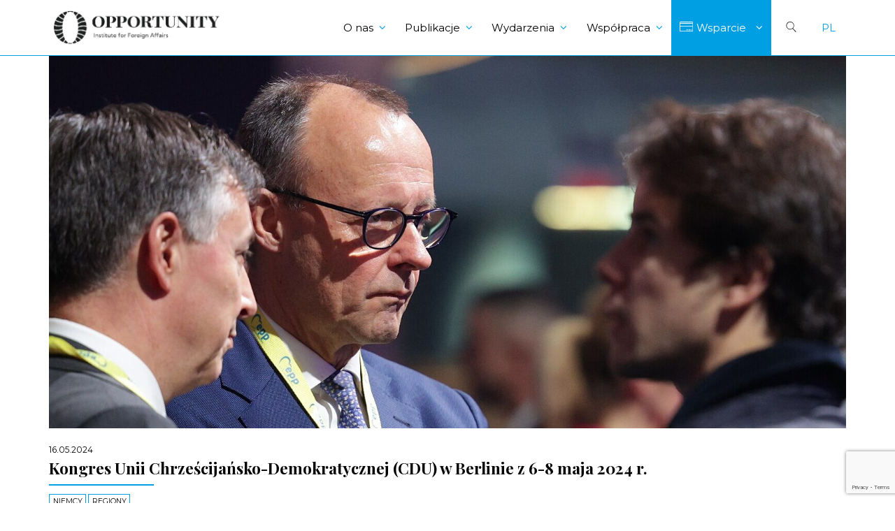

--- FILE ---
content_type: text/html; charset=UTF-8
request_url: https://theopportunity.pl/publikacje/kongres-unii-chrzescijansko-demokratycznej-cdu-w-berlinie-z-6-8-maja-2024-r/
body_size: 11122
content:
<!doctype html> 

<html lang="pl-PL" class="no-js">
	<head>
		<meta charset="UTF-8">
		<meta http-equiv="X-UA-Compatible" content="IE=edge,chrome=1">
		<meta name="viewport" content="width=device-width, initial-scale=1.0">
		<title>  Kongres Unii Chrześcijańsko-Demokratycznej (CDU)  w Berlinie z 6-8 maja 2024 r. : Opportunity Institute for Foreign Affairs</title>
		<meta name="description" content="Misją Opportunity Institute for Foreign Affairs jest monitorowanie sytuacji międzynarodowej na badanym obszarze oraz przygotowanie odpowiedzi na pytania">
		<meta name='robots' content='max-image-preview:large' />
<link rel="alternate" hreflang="pl" href="https://theopportunity.pl/publikacje/kongres-unii-chrzescijansko-demokratycznej-cdu-w-berlinie-z-6-8-maja-2024-r/" />
<link rel="alternate" hreflang="x-default" href="https://theopportunity.pl/publikacje/kongres-unii-chrzescijansko-demokratycznej-cdu-w-berlinie-z-6-8-maja-2024-r/" />
<link rel="alternate" title="oEmbed (JSON)" type="application/json+oembed" href="https://theopportunity.pl/wp-json/oembed/1.0/embed?url=https%3A%2F%2Ftheopportunity.pl%2Fpublikacje%2Fkongres-unii-chrzescijansko-demokratycznej-cdu-w-berlinie-z-6-8-maja-2024-r%2F" />
<link rel="alternate" title="oEmbed (XML)" type="text/xml+oembed" href="https://theopportunity.pl/wp-json/oembed/1.0/embed?url=https%3A%2F%2Ftheopportunity.pl%2Fpublikacje%2Fkongres-unii-chrzescijansko-demokratycznej-cdu-w-berlinie-z-6-8-maja-2024-r%2F&#038;format=xml" />
<style id='wp-img-auto-sizes-contain-inline-css' type='text/css'>
img:is([sizes=auto i],[sizes^="auto," i]){contain-intrinsic-size:3000px 1500px}
/*# sourceURL=wp-img-auto-sizes-contain-inline-css */
</style>

<link rel='stylesheet' id='wp-block-library-css' href='https://theopportunity.pl/wp-includes/css/dist/block-library/style.min.css' media='all' />
<style id='global-styles-inline-css' type='text/css'>
:root{--wp--preset--aspect-ratio--square: 1;--wp--preset--aspect-ratio--4-3: 4/3;--wp--preset--aspect-ratio--3-4: 3/4;--wp--preset--aspect-ratio--3-2: 3/2;--wp--preset--aspect-ratio--2-3: 2/3;--wp--preset--aspect-ratio--16-9: 16/9;--wp--preset--aspect-ratio--9-16: 9/16;--wp--preset--color--black: #000000;--wp--preset--color--cyan-bluish-gray: #abb8c3;--wp--preset--color--white: #ffffff;--wp--preset--color--pale-pink: #f78da7;--wp--preset--color--vivid-red: #cf2e2e;--wp--preset--color--luminous-vivid-orange: #ff6900;--wp--preset--color--luminous-vivid-amber: #fcb900;--wp--preset--color--light-green-cyan: #7bdcb5;--wp--preset--color--vivid-green-cyan: #00d084;--wp--preset--color--pale-cyan-blue: #8ed1fc;--wp--preset--color--vivid-cyan-blue: #0693e3;--wp--preset--color--vivid-purple: #9b51e0;--wp--preset--gradient--vivid-cyan-blue-to-vivid-purple: linear-gradient(135deg,rgb(6,147,227) 0%,rgb(155,81,224) 100%);--wp--preset--gradient--light-green-cyan-to-vivid-green-cyan: linear-gradient(135deg,rgb(122,220,180) 0%,rgb(0,208,130) 100%);--wp--preset--gradient--luminous-vivid-amber-to-luminous-vivid-orange: linear-gradient(135deg,rgb(252,185,0) 0%,rgb(255,105,0) 100%);--wp--preset--gradient--luminous-vivid-orange-to-vivid-red: linear-gradient(135deg,rgb(255,105,0) 0%,rgb(207,46,46) 100%);--wp--preset--gradient--very-light-gray-to-cyan-bluish-gray: linear-gradient(135deg,rgb(238,238,238) 0%,rgb(169,184,195) 100%);--wp--preset--gradient--cool-to-warm-spectrum: linear-gradient(135deg,rgb(74,234,220) 0%,rgb(151,120,209) 20%,rgb(207,42,186) 40%,rgb(238,44,130) 60%,rgb(251,105,98) 80%,rgb(254,248,76) 100%);--wp--preset--gradient--blush-light-purple: linear-gradient(135deg,rgb(255,206,236) 0%,rgb(152,150,240) 100%);--wp--preset--gradient--blush-bordeaux: linear-gradient(135deg,rgb(254,205,165) 0%,rgb(254,45,45) 50%,rgb(107,0,62) 100%);--wp--preset--gradient--luminous-dusk: linear-gradient(135deg,rgb(255,203,112) 0%,rgb(199,81,192) 50%,rgb(65,88,208) 100%);--wp--preset--gradient--pale-ocean: linear-gradient(135deg,rgb(255,245,203) 0%,rgb(182,227,212) 50%,rgb(51,167,181) 100%);--wp--preset--gradient--electric-grass: linear-gradient(135deg,rgb(202,248,128) 0%,rgb(113,206,126) 100%);--wp--preset--gradient--midnight: linear-gradient(135deg,rgb(2,3,129) 0%,rgb(40,116,252) 100%);--wp--preset--font-size--small: 13px;--wp--preset--font-size--medium: 20px;--wp--preset--font-size--large: 36px;--wp--preset--font-size--x-large: 42px;--wp--preset--spacing--20: 0.44rem;--wp--preset--spacing--30: 0.67rem;--wp--preset--spacing--40: 1rem;--wp--preset--spacing--50: 1.5rem;--wp--preset--spacing--60: 2.25rem;--wp--preset--spacing--70: 3.38rem;--wp--preset--spacing--80: 5.06rem;--wp--preset--shadow--natural: 6px 6px 9px rgba(0, 0, 0, 0.2);--wp--preset--shadow--deep: 12px 12px 50px rgba(0, 0, 0, 0.4);--wp--preset--shadow--sharp: 6px 6px 0px rgba(0, 0, 0, 0.2);--wp--preset--shadow--outlined: 6px 6px 0px -3px rgb(255, 255, 255), 6px 6px rgb(0, 0, 0);--wp--preset--shadow--crisp: 6px 6px 0px rgb(0, 0, 0);}:where(.is-layout-flex){gap: 0.5em;}:where(.is-layout-grid){gap: 0.5em;}body .is-layout-flex{display: flex;}.is-layout-flex{flex-wrap: wrap;align-items: center;}.is-layout-flex > :is(*, div){margin: 0;}body .is-layout-grid{display: grid;}.is-layout-grid > :is(*, div){margin: 0;}:where(.wp-block-columns.is-layout-flex){gap: 2em;}:where(.wp-block-columns.is-layout-grid){gap: 2em;}:where(.wp-block-post-template.is-layout-flex){gap: 1.25em;}:where(.wp-block-post-template.is-layout-grid){gap: 1.25em;}.has-black-color{color: var(--wp--preset--color--black) !important;}.has-cyan-bluish-gray-color{color: var(--wp--preset--color--cyan-bluish-gray) !important;}.has-white-color{color: var(--wp--preset--color--white) !important;}.has-pale-pink-color{color: var(--wp--preset--color--pale-pink) !important;}.has-vivid-red-color{color: var(--wp--preset--color--vivid-red) !important;}.has-luminous-vivid-orange-color{color: var(--wp--preset--color--luminous-vivid-orange) !important;}.has-luminous-vivid-amber-color{color: var(--wp--preset--color--luminous-vivid-amber) !important;}.has-light-green-cyan-color{color: var(--wp--preset--color--light-green-cyan) !important;}.has-vivid-green-cyan-color{color: var(--wp--preset--color--vivid-green-cyan) !important;}.has-pale-cyan-blue-color{color: var(--wp--preset--color--pale-cyan-blue) !important;}.has-vivid-cyan-blue-color{color: var(--wp--preset--color--vivid-cyan-blue) !important;}.has-vivid-purple-color{color: var(--wp--preset--color--vivid-purple) !important;}.has-black-background-color{background-color: var(--wp--preset--color--black) !important;}.has-cyan-bluish-gray-background-color{background-color: var(--wp--preset--color--cyan-bluish-gray) !important;}.has-white-background-color{background-color: var(--wp--preset--color--white) !important;}.has-pale-pink-background-color{background-color: var(--wp--preset--color--pale-pink) !important;}.has-vivid-red-background-color{background-color: var(--wp--preset--color--vivid-red) !important;}.has-luminous-vivid-orange-background-color{background-color: var(--wp--preset--color--luminous-vivid-orange) !important;}.has-luminous-vivid-amber-background-color{background-color: var(--wp--preset--color--luminous-vivid-amber) !important;}.has-light-green-cyan-background-color{background-color: var(--wp--preset--color--light-green-cyan) !important;}.has-vivid-green-cyan-background-color{background-color: var(--wp--preset--color--vivid-green-cyan) !important;}.has-pale-cyan-blue-background-color{background-color: var(--wp--preset--color--pale-cyan-blue) !important;}.has-vivid-cyan-blue-background-color{background-color: var(--wp--preset--color--vivid-cyan-blue) !important;}.has-vivid-purple-background-color{background-color: var(--wp--preset--color--vivid-purple) !important;}.has-black-border-color{border-color: var(--wp--preset--color--black) !important;}.has-cyan-bluish-gray-border-color{border-color: var(--wp--preset--color--cyan-bluish-gray) !important;}.has-white-border-color{border-color: var(--wp--preset--color--white) !important;}.has-pale-pink-border-color{border-color: var(--wp--preset--color--pale-pink) !important;}.has-vivid-red-border-color{border-color: var(--wp--preset--color--vivid-red) !important;}.has-luminous-vivid-orange-border-color{border-color: var(--wp--preset--color--luminous-vivid-orange) !important;}.has-luminous-vivid-amber-border-color{border-color: var(--wp--preset--color--luminous-vivid-amber) !important;}.has-light-green-cyan-border-color{border-color: var(--wp--preset--color--light-green-cyan) !important;}.has-vivid-green-cyan-border-color{border-color: var(--wp--preset--color--vivid-green-cyan) !important;}.has-pale-cyan-blue-border-color{border-color: var(--wp--preset--color--pale-cyan-blue) !important;}.has-vivid-cyan-blue-border-color{border-color: var(--wp--preset--color--vivid-cyan-blue) !important;}.has-vivid-purple-border-color{border-color: var(--wp--preset--color--vivid-purple) !important;}.has-vivid-cyan-blue-to-vivid-purple-gradient-background{background: var(--wp--preset--gradient--vivid-cyan-blue-to-vivid-purple) !important;}.has-light-green-cyan-to-vivid-green-cyan-gradient-background{background: var(--wp--preset--gradient--light-green-cyan-to-vivid-green-cyan) !important;}.has-luminous-vivid-amber-to-luminous-vivid-orange-gradient-background{background: var(--wp--preset--gradient--luminous-vivid-amber-to-luminous-vivid-orange) !important;}.has-luminous-vivid-orange-to-vivid-red-gradient-background{background: var(--wp--preset--gradient--luminous-vivid-orange-to-vivid-red) !important;}.has-very-light-gray-to-cyan-bluish-gray-gradient-background{background: var(--wp--preset--gradient--very-light-gray-to-cyan-bluish-gray) !important;}.has-cool-to-warm-spectrum-gradient-background{background: var(--wp--preset--gradient--cool-to-warm-spectrum) !important;}.has-blush-light-purple-gradient-background{background: var(--wp--preset--gradient--blush-light-purple) !important;}.has-blush-bordeaux-gradient-background{background: var(--wp--preset--gradient--blush-bordeaux) !important;}.has-luminous-dusk-gradient-background{background: var(--wp--preset--gradient--luminous-dusk) !important;}.has-pale-ocean-gradient-background{background: var(--wp--preset--gradient--pale-ocean) !important;}.has-electric-grass-gradient-background{background: var(--wp--preset--gradient--electric-grass) !important;}.has-midnight-gradient-background{background: var(--wp--preset--gradient--midnight) !important;}.has-small-font-size{font-size: var(--wp--preset--font-size--small) !important;}.has-medium-font-size{font-size: var(--wp--preset--font-size--medium) !important;}.has-large-font-size{font-size: var(--wp--preset--font-size--large) !important;}.has-x-large-font-size{font-size: var(--wp--preset--font-size--x-large) !important;}
/*# sourceURL=global-styles-inline-css */
</style>

<style id='classic-theme-styles-inline-css' type='text/css'>
/*! This file is auto-generated */
.wp-block-button__link{color:#fff;background-color:#32373c;border-radius:9999px;box-shadow:none;text-decoration:none;padding:calc(.667em + 2px) calc(1.333em + 2px);font-size:1.125em}.wp-block-file__button{background:#32373c;color:#fff;text-decoration:none}
/*# sourceURL=/wp-includes/css/classic-themes.min.css */
</style>
<link rel='stylesheet' id='contact-form-7-css' href='https://theopportunity.pl/wp-content/plugins/contact-form-7/includes/css/styles.css?ver=6.1.4' media='all' />
<link rel='stylesheet' id='wpml-menu-item-0-css' href='https://theopportunity.pl/wp-content/plugins/sitepress-multilingual-cms/templates/language-switchers/menu-item/style.min.css?ver=1' media='all' />
<link rel='stylesheet' id='normalize-css' href='https://theopportunity.pl/wp-content/themes/opportunity/css/normalize.css?ver=1.0' media='all' />
<link rel='stylesheet' id='bootstrap-css' href='https://theopportunity.pl/wp-content/themes/opportunity/css/bootstrap.css?ver=4.0.0' media='all' />
<link rel='stylesheet' id='menu-css' href='https://theopportunity.pl/wp-content/themes/opportunity/css/menu.css?ver=1.2.22' media='all' />
<link rel='stylesheet' id='slick-css' href='https://theopportunity.pl/wp-content/themes/opportunity/css/slick.css?ver=1.2.3' media='all' />
<link rel='stylesheet' id='slick-theme-css' href='https://theopportunity.pl/wp-content/themes/opportunity/css/slick-theme.css?ver=1.0.02' media='all' />
<link rel='stylesheet' id='mytemplate-css' href='https://theopportunity.pl/wp-content/themes/opportunity/style.css?ver=1.0.12' media='all' />
<script type="text/javascript" src="https://theopportunity.pl/wp-includes/js/jquery/jquery.min.js?ver=3.7.1" id="jquery-core-js"></script>
<script type="text/javascript" src="https://theopportunity.pl/wp-includes/js/jquery/jquery-migrate.min.js?ver=3.4.1" id="jquery-migrate-js"></script>
<script type="text/javascript" src="https://theopportunity.pl/wp-content/themes/opportunity/js/slick.js?ver=3.2.0" id="slick-js"></script>
<script type="text/javascript" src="https://theopportunity.pl/wp-content/themes/opportunity/js/custom.js?ver=1.0.07" id="customscripts-js"></script>
<script type="text/javascript" src="https://theopportunity.pl/wp-content/themes/opportunity/js/wow.js?ver=1.0.1" id="wowscripts-js"></script>
<script type="text/javascript" id="wpml-cookie-js-extra">
/* <![CDATA[ */
var wpml_cookies = {"wp-wpml_current_language":{"value":"pl","expires":1,"path":"/"}};
var wpml_cookies = {"wp-wpml_current_language":{"value":"pl","expires":1,"path":"/"}};
//# sourceURL=wpml-cookie-js-extra
/* ]]> */
</script>
<script type="text/javascript" src="https://theopportunity.pl/wp-content/plugins/sitepress-multilingual-cms/res/js/cookies/language-cookie.js?ver=486900" id="wpml-cookie-js" defer="defer" data-wp-strategy="defer"></script>
<meta name="generator" content="WPML ver:4.8.6 stt:1,40;" />
<link rel="icon" href="https://theopportunity.pl/wp-content/uploads/2024/01/cropped-favicon-250x250.jpg" sizes="32x32" />
<link rel="icon" href="https://theopportunity.pl/wp-content/uploads/2024/01/cropped-favicon-250x250.jpg" sizes="192x192" />
<link rel="apple-touch-icon" href="https://theopportunity.pl/wp-content/uploads/2024/01/cropped-favicon-250x250.jpg" />
<meta name="msapplication-TileImage" content="https://theopportunity.pl/wp-content/uploads/2024/01/cropped-favicon-300x300.jpg" />
		<link rel="preconnect" href="https://fonts.googleapis.com">
		<link rel="preconnect" href="https://fonts.gstatic.com" crossorigin>
		<link href="https://fonts.googleapis.com/css2?family=Montserrat:ital,wght@0,300;0,400;0,500;0,600;0,800;1,300;1,400;1,500;1,800&display=swap" rel="stylesheet">
		<link rel="stylesheet" href="https://theopportunity.pl/wp-content/themes/opportunity/css/font-awesome.css?v=1.4.2" type="text/css" media="all">
		<link href="https://fonts.googleapis.com/css2?family=Playfair+Display:wght@700;900&display=swap" rel="stylesheet">

		<!-- Google tag (gtag.js) -->
		<script async src="https://www.googletagmanager.com/gtag/js?id=G-0CXBTJQTD1"></script>
		<script>
		  window.dataLayer = window.dataLayer || [];
		  function gtag(){dataLayer.push(arguments);}
		  gtag('js', new Date());

		  gtag('config', 'G-0CXBTJQTD1');
		</script>

	
		
	</head>
	
	
	
	<body class="wp-singular publikacje-template-default single single-publikacje postid-1269 wp-custom-logo wp-theme-opportunity kongres-unii-chrzescijansko-demokratycznej-cdu-w-berlinie-z-6-8-maja-2024-r">
		
		<div class="wrapper">
			<header class="header clear position-relative" role="banner">
				<div class="menu-container col-12 px-0 row-custom">
					<div class="col-12 row-custom container">
						<nav class="nav nav-desktop row-custom col-12 px-0 d-none d-lg-flex justify-content-center" role="navigation">
							
							
							<div class="logo px-2 pl-md-0 col-md-3 col-12 text-left row-custom align-items-center">
																<a class="text-start" href="https://theopportunity.pl">
									<img src="https://theopportunity.pl/wp-content/uploads/2024/01/opportunity_logo.jpg" alt="">
								</a>
							</div>
							<div class="col-md-9 col-12 justify-content-end row-custom">
								<ul id="menu-menu-main" class="menu"><li id="menu-item-168" class="menu-item menu-item-type-custom menu-item-object-custom menu-item-has-children menu-item-168"><a href="#">O nas</a>
<ul class="sub-menu">
	<li id="menu-item-167" class="menu-item menu-item-type-post_type menu-item-object-page menu-item-167"><a href="https://theopportunity.pl/wartosci/">Wartości</a></li>
	<li id="menu-item-169" class="menu-item menu-item-type-post_type_archive menu-item-object-ludzie menu-item-169"><a href="https://theopportunity.pl/ludzie/">Ludzie</a></li>
	<li id="menu-item-195" class="menu-item menu-item-type-post_type menu-item-object-page menu-item-195"><a href="https://theopportunity.pl/partnerzy/">Partnerzy</a></li>
	<li id="menu-item-212" class="menu-item menu-item-type-post_type menu-item-object-page menu-item-212"><a href="https://theopportunity.pl/formalnosci/">Formalności</a></li>
	<li id="menu-item-202" class="menu-item menu-item-type-post_type menu-item-object-page menu-item-202"><a href="https://theopportunity.pl/pieniadze/">Pieniądze</a></li>
	<li id="menu-item-297" class="menu-item menu-item-type-post_type menu-item-object-page menu-item-297"><a href="https://theopportunity.pl/kontakt/">Kontakt</a></li>
</ul>
</li>
<li id="menu-item-267" class="menu-item menu-item-type-post_type_archive menu-item-object-publikacje menu-item-has-children menu-item-267"><a href="https://theopportunity.pl/publikacje/">Publikacje</a>
<ul class="sub-menu">
	<li id="menu-item-331" class="bold menu-item menu-item-type-custom menu-item-object-custom menu-item-331"><a href="https://theopportunity.pl/publikacje/">Tematy:</a></li>
	<li id="menu-item-328" class="menu-item menu-item-type-taxonomy menu-item-object-post_tag menu-item-328"><a href="https://theopportunity.pl/tag/regiony/">Regiony</a></li>
	<li id="menu-item-327" class="menu-item menu-item-type-taxonomy menu-item-object-post_tag menu-item-327"><a href="https://theopportunity.pl/tag/przeplywy/">Przepływy</a></li>
	<li id="menu-item-329" class="menu-item menu-item-type-taxonomy menu-item-object-post_tag menu-item-329"><a href="https://theopportunity.pl/tag/zasoby/">Zasoby</a></li>
	<li id="menu-item-330" class="bold menu-item menu-item-type-custom menu-item-object-custom menu-item-330"><a href="https://theopportunity.pl/publikacje/">Formaty:</a></li>
	<li id="menu-item-325" class="menu-item menu-item-type-taxonomy menu-item-object-kategorie-publikacji menu-item-325"><a href="https://theopportunity.pl/kategorie-publikacji/notatki/">Notatki</a></li>
	<li id="menu-item-326" class="menu-item menu-item-type-taxonomy menu-item-object-kategorie-publikacji menu-item-326"><a href="https://theopportunity.pl/kategorie-publikacji/raporty/">Raporty</a></li>
	<li id="menu-item-324" class="menu-item menu-item-type-taxonomy menu-item-object-kategorie-publikacji menu-item-324"><a href="https://theopportunity.pl/kategorie-publikacji/komentarze/">Komentarze</a></li>
</ul>
</li>
<li id="menu-item-323" class="menu-item menu-item-type-post_type menu-item-object-page menu-item-has-children menu-item-323"><a href="https://theopportunity.pl/wydarzenia/">Wydarzenia</a>
<ul class="sub-menu">
	<li id="menu-item-429" class="menu-item menu-item-type-custom menu-item-object-custom menu-item-429"><a href="https://www.3s1o.org/">Konferencja 3S1O</a></li>
	<li id="menu-item-438" class="menu-item menu-item-type-taxonomy menu-item-object-kategorie-publikacji menu-item-438"><a href="https://theopportunity.pl/kategorie-publikacji/seminaria-eksperckie/">Seminaria eksperckie</a></li>
	<li id="menu-item-439" class="menu-item menu-item-type-taxonomy menu-item-object-kategorie-publikacji menu-item-439"><a href="https://theopportunity.pl/kategorie-publikacji/spotkania-networkingowe/">Spotkania networkingowe</a></li>
	<li id="menu-item-771" class="menu-item menu-item-type-custom menu-item-object-custom menu-item-771"><a href="https://www.facebook.com/FestiwalKsiazkiGeopolitycznej/">Festiwal Książki Geopolitycznej</a></li>
</ul>
</li>
<li id="menu-item-226" class="menu-item menu-item-type-custom menu-item-object-custom menu-item-has-children menu-item-226"><a href="#">Współpraca</a>
<ul class="sub-menu">
	<li id="menu-item-227" class="menu-item menu-item-type-post_type menu-item-object-page menu-item-227"><a href="https://theopportunity.pl/analityka/">Analityka</a></li>
	<li id="menu-item-236" class="menu-item menu-item-type-post_type menu-item-object-page menu-item-236"><a href="https://theopportunity.pl/mentoring/">Mentoring</a></li>
	<li id="menu-item-245" class="menu-item menu-item-type-post_type menu-item-object-page menu-item-245"><a href="https://theopportunity.pl/partnerstwo/">Partnerstwo</a></li>
</ul>
</li>
<li id="menu-item-254" class="support menu-item menu-item-type-custom menu-item-object-custom menu-item-has-children menu-item-254"><a href="#">Wsparcie</a>
<ul class="sub-menu">
	<li id="menu-item-255" class="menu-item menu-item-type-post_type menu-item-object-page menu-item-255"><a href="https://theopportunity.pl/dane/">Dane</a></li>
	<li id="menu-item-256" class="menu-item menu-item-type-post_type menu-item-object-page menu-item-256"><a href="https://theopportunity.pl/dlaczego-warto/">Dlaczego warto</a></li>
</ul>
</li>
<li class="search-button"><img class="svg" src="https://theopportunity.pl/wp-content/themes/opportunity/img/icon-search.svg" alt="Image"/></li><li id="menu-item-wpml-ls-8-pl" class="menu-item wpml-ls-slot-8 wpml-ls-item wpml-ls-item-pl wpml-ls-current-language wpml-ls-menu-item wpml-ls-first-item wpml-ls-last-item menu-item-type-wpml_ls_menu_item menu-item-object-wpml_ls_menu_item menu-item-wpml-ls-8-pl"><a href="https://theopportunity.pl/publikacje/kongres-unii-chrzescijansko-demokratycznej-cdu-w-berlinie-z-6-8-maja-2024-r/" role="menuitem"><span class="wpml-ls-native" lang="pl">PL</span></a></li>
</ul>								
								
							</div>
							
							
							
						</nav>
					</div>
					<div class="menu-toggle row-custom col-12 px-0 d-lg-none">     
						
						<div class="col-6 logo row-custom align-self-center pl-3">
							
							<a href="https://theopportunity.pl">
								<img src="https://theopportunity.pl/wp-content/uploads/2024/01/opportunity_logo.jpg" alt="">
							</a>
						</div>
						<div class="col-6 row-custom align-self-center justify-content-end">
						
						<div class="search-button"><img class="svg" src="https://theopportunity.pl/wp-content/themes/opportunity/img/icon-search.svg"/></div>
							<div class="menu-toggle-box">
								<div class="line-one"></div>
								<div class="line-two"></div>
								<div class="line-three"></div>
							</div>
						</div>
						
						
					</div>
					
					<nav class="nav nav-mobile row-custom col-12 px-0 d-lg-none" role="navigation">
						
						<ul id="menu-menu-main-1" class="menu"><li class="menu-item menu-item-type-custom menu-item-object-custom menu-item-has-children menu-item-168"><a href="#">O nas</a>
<ul class="sub-menu">
	<li class="menu-item menu-item-type-post_type menu-item-object-page menu-item-167"><a href="https://theopportunity.pl/wartosci/">Wartości</a></li>
	<li class="menu-item menu-item-type-post_type_archive menu-item-object-ludzie menu-item-169"><a href="https://theopportunity.pl/ludzie/">Ludzie</a></li>
	<li class="menu-item menu-item-type-post_type menu-item-object-page menu-item-195"><a href="https://theopportunity.pl/partnerzy/">Partnerzy</a></li>
	<li class="menu-item menu-item-type-post_type menu-item-object-page menu-item-212"><a href="https://theopportunity.pl/formalnosci/">Formalności</a></li>
	<li class="menu-item menu-item-type-post_type menu-item-object-page menu-item-202"><a href="https://theopportunity.pl/pieniadze/">Pieniądze</a></li>
	<li class="menu-item menu-item-type-post_type menu-item-object-page menu-item-297"><a href="https://theopportunity.pl/kontakt/">Kontakt</a></li>
</ul>
</li>
<li class="menu-item menu-item-type-post_type_archive menu-item-object-publikacje menu-item-has-children menu-item-267"><a href="https://theopportunity.pl/publikacje/">Publikacje</a>
<ul class="sub-menu">
	<li class="bold menu-item menu-item-type-custom menu-item-object-custom menu-item-331"><a href="https://theopportunity.pl/publikacje/">Tematy:</a></li>
	<li class="menu-item menu-item-type-taxonomy menu-item-object-post_tag menu-item-328"><a href="https://theopportunity.pl/tag/regiony/">Regiony</a></li>
	<li class="menu-item menu-item-type-taxonomy menu-item-object-post_tag menu-item-327"><a href="https://theopportunity.pl/tag/przeplywy/">Przepływy</a></li>
	<li class="menu-item menu-item-type-taxonomy menu-item-object-post_tag menu-item-329"><a href="https://theopportunity.pl/tag/zasoby/">Zasoby</a></li>
	<li class="bold menu-item menu-item-type-custom menu-item-object-custom menu-item-330"><a href="https://theopportunity.pl/publikacje/">Formaty:</a></li>
	<li class="menu-item menu-item-type-taxonomy menu-item-object-kategorie-publikacji menu-item-325"><a href="https://theopportunity.pl/kategorie-publikacji/notatki/">Notatki</a></li>
	<li class="menu-item menu-item-type-taxonomy menu-item-object-kategorie-publikacji menu-item-326"><a href="https://theopportunity.pl/kategorie-publikacji/raporty/">Raporty</a></li>
	<li class="menu-item menu-item-type-taxonomy menu-item-object-kategorie-publikacji menu-item-324"><a href="https://theopportunity.pl/kategorie-publikacji/komentarze/">Komentarze</a></li>
</ul>
</li>
<li class="menu-item menu-item-type-post_type menu-item-object-page menu-item-has-children menu-item-323"><a href="https://theopportunity.pl/wydarzenia/">Wydarzenia</a>
<ul class="sub-menu">
	<li class="menu-item menu-item-type-custom menu-item-object-custom menu-item-429"><a href="https://www.3s1o.org/">Konferencja 3S1O</a></li>
	<li class="menu-item menu-item-type-taxonomy menu-item-object-kategorie-publikacji menu-item-438"><a href="https://theopportunity.pl/kategorie-publikacji/seminaria-eksperckie/">Seminaria eksperckie</a></li>
	<li class="menu-item menu-item-type-taxonomy menu-item-object-kategorie-publikacji menu-item-439"><a href="https://theopportunity.pl/kategorie-publikacji/spotkania-networkingowe/">Spotkania networkingowe</a></li>
	<li class="menu-item menu-item-type-custom menu-item-object-custom menu-item-771"><a href="https://www.facebook.com/FestiwalKsiazkiGeopolitycznej/">Festiwal Książki Geopolitycznej</a></li>
</ul>
</li>
<li class="menu-item menu-item-type-custom menu-item-object-custom menu-item-has-children menu-item-226"><a href="#">Współpraca</a>
<ul class="sub-menu">
	<li class="menu-item menu-item-type-post_type menu-item-object-page menu-item-227"><a href="https://theopportunity.pl/analityka/">Analityka</a></li>
	<li class="menu-item menu-item-type-post_type menu-item-object-page menu-item-236"><a href="https://theopportunity.pl/mentoring/">Mentoring</a></li>
	<li class="menu-item menu-item-type-post_type menu-item-object-page menu-item-245"><a href="https://theopportunity.pl/partnerstwo/">Partnerstwo</a></li>
</ul>
</li>
<li class="support menu-item menu-item-type-custom menu-item-object-custom menu-item-has-children menu-item-254"><a href="#">Wsparcie</a>
<ul class="sub-menu">
	<li class="menu-item menu-item-type-post_type menu-item-object-page menu-item-255"><a href="https://theopportunity.pl/dane/">Dane</a></li>
	<li class="menu-item menu-item-type-post_type menu-item-object-page menu-item-256"><a href="https://theopportunity.pl/dlaczego-warto/">Dlaczego warto</a></li>
</ul>
</li>
<li class="menu-item wpml-ls-slot-8 wpml-ls-item wpml-ls-item-pl wpml-ls-current-language wpml-ls-menu-item wpml-ls-first-item wpml-ls-last-item menu-item-type-wpml_ls_menu_item menu-item-object-wpml_ls_menu_item menu-item-wpml-ls-8-pl"><a href="https://theopportunity.pl/publikacje/kongres-unii-chrzescijansko-demokratycznej-cdu-w-berlinie-z-6-8-maja-2024-r/" role="menuitem"><span class="wpml-ls-native" lang="pl">PL</span></a></li>
<li class="search-button"><img class="svg" src="https://theopportunity.pl/wp-content/themes/opportunity/img/icon-search.svg" alt="Image"/></li></ul>						
					</nav>
					
					
					
					
				</div>
				<form id="searchform" class="container" style="display:none" name="searchForm" action="https://theopportunity.pl/" method="get">
        <button class="submit"><img src="https://theopportunity.pl/wp-content/themes/opportunity/img/arrow.svg"/></button>
		
		<input id="s" maxlength="150" name="s" size="20" type="text" value="" class="txt" placeholder="Wyszukaj..."/>
</form>
			</header>	
			
				


<main role="main" class="margin-menu ">
	
	<div class="container row-custom">
		
		
		<div class="col-12 w-img-100">
						
			
			
			
			<img src="https://theopportunity.pl/wp-content/uploads/2024/05/Friedrich-Merz-EPP_Congress_Bucharest_-_Day_1_IMG_3696_53570314872-e1715715786667.jpeg">
			
			
			
					</div>
		
		
				
		<div class="col-12 row-custom my-4 px-3 px-sm-0">	
			<article id="post-1269" class="col-12 post-1269 publikacje type-publikacje status-publish has-post-thumbnail hentry tag-niemcy tag-regiony kategorie-publikacji-notatki">
				<p class="date mb-1">16.05.2024</p>
				<h1 class="title-1 mb-4">Kongres Unii Chrześcijańsko-Demokratycznej (CDU)  w Berlinie z 6-8 maja 2024 r.</h1>
								<div class="tags mb-4">
															<a href="https://theopportunity.pl/tag/niemcy"><p class="tag">Niemcy</p></a>
															<a href="https://theopportunity.pl/tag/regiony"><p class="tag">Regiony</p></a>
									</div>
								<p><strong>Tegoroczny zjazd CDU z maja 2024 roku miał na celu dokonać statutowego wyboru przewodniczącego. Równie istotne stało się przyjęcie przez delegatów nowego programu. Obecne kierownictwo, z Friedrichem Merzem na czele, zachowało stanowiska. Przyjęty program, pomimo jego uchwalenia głównie na potrzeby kampanii wyborczej, będzie jednakże niezwykle trudny do realizacji bez poważnych strat poparcia dla partii.</strong></p>
<p style="font-weight: 400;">Zjazd Unii Chrześcijańsko-Demokratycznej w Berlinie odbywał się w specyficznych okolicznościach. Co prawda prowadziła ona we wszystkich sondażach na poziomie federalnym i europejskim. Inaczej jest jednak na poziomie landowym. Tam chadecja może być zmuszona do tworzenia mniejszościowych rządów po wyborach we wrześniu br., które to mogą, ale nie muszą być tolerowane przez partie skrajne w rodzaju AfD lub BSW.</p>
<p style="font-weight: 400;">Co więcej, wysoce prawdopodobna wygrana CDU w przyszłorocznych wyborach do Bundestagu nie oznacza, iż wszystkie partie obecnie tworzące rząd kanclerza Scholza będą reprezentowane w parlamencie. A to wyjątkowo skomplikuje misję tworzenia koalicyjnego gabinetu, nawet jeżeli dominować w nim będzie CDU. Możliwe jest bowiem, iż konieczny będzie dodatkowy partner w rządzie, o poglądach całkowicie odmiennych od chadeckich.</p>
<p style="font-weight: 400;">Dotychczasowy przewodniczący, Friedrich Merz, został wybrany ponownie, uzyskując ponad 90 % poparcia delegatów. Decyzja ta nie dziwi z uwagi na jego dotychczasową politykę dystansowania się wobec obecnej koalicji rządowej. Opierała się  zarówno na (czasami niezwykle agresywnej) krytyce polityki migracyjnej oraz konkretnych działaniach dotyczących bezpieczeństwa publicznego prowadzonych skutecznie przez landy i metropolie rządzone przez przedstawicieli chadecji, np. w Berlinie.</p>
<p style="font-weight: 400;">W momencie opcjonalnego przejęcia władzy oraz w kontekście wyzwań społecznych i gospodarczych stojących przed Republiką Federalną jasnym jest jednak, iż CDU będzie musiała podejmować nie tylko niepopularne społecznie decyzje, ale i dokonywać tego w sposób, który doprowadzi do utraty poparcia na rzecz partii skrajnych, tj. AfD i BSW. Ta pierwsza obciążona co prawda jest skandalami szpiegowskimi, nadal jednak nie wpływa to na jej pozycję w sondażach.</p>
<p style="font-weight: 400;">Nowy program, uchwały zjazdowe oraz wypowiedzi kierownictwa partii są z jednej strony próbą odpowiedzi na potrzeby kampanii wyborczej. Z drugiej bardzo jasno wskazują na możliwe problemy. Obok standardowych haseł, typowych dla każdego ugrupowania, o poparciu dla integracji europejskiej albo potępieniu użycia przemocy w życiu publicznym, wskazano na wywołującą kontrowersje społeczne opcję powrotu do korzystania z energetyki jądrowej nowej generacji, odtworzenie obowiązkowej służby wojskowej, realizowanie procedur azylowych poza terytorium RFN, względnie wprowadzenia zakazu używania feminatywów w szkołach. Implementacja każdego ze wspomnianych postulatów, poza radykalnym ograniczeniem emigracji, będzie jednak skutkowała trwałą utratą poparcia.</p>
<p style="font-weight: 400;">Bardziej istotna polityczne stała się ponadto wyrażana na zjeździe niechęć do przyszłej koalicji z partią Zielonych. Jest to zarazem forma oferty wobec socjaldemokratów, zachęcającej ich np. do zaostrzenia polityki azylowej, a tym samym wskazującej na SPD jako opcjonalnego koalicjanta w 2025 r.</p>
<p style="font-weight: 400;">Otwartą kwestią pozostaje relacja CDU i AfD. Formalnie współpraca między nimi jest wykluczona. Faktycznie jednak decyzja o niej będzie funkcją wyników wyborów europejskich, landowych w 2024 i parlamentarnych 2025. Jako taka nie może być wykluczona, tym bardziej, iż także chadecja nie jest wolna od skandali istotnych dla wyborców, będących bezwzględnie dyskontowanych przez rząd i opozycję. A za taki należy uznać np. publiczne zarzuty z maja br. o przekazywaniu darowizn na CDU przez adwokatów zamieszanych w nielegalny przemyt ludzi do Niemiec.</p>
								<p>
					<b>
						<a href="https://theopportunity.pl/ludzie/tytus-jaskulowski/" style="color:#000000;">
							Tytus Jaskułowski						</a>
					</b>
				</p>
							</article>
			
		</div>
		
				
		<div class="col-12 row-custom mt-2 mb-4 px-3 px-md-0">	
			<a class="btn-color-1 ml-0" href="https://theopportunity.pl/wp-content/uploads/2024/05/20240510_TJ_zjazd-CDU-2024_The-Opportunity.pdf" download>Pobierz</a>
			
		</div>
		
		
				
		
				
		
		
				<div class="col-12 mb-3 mt-4 text-center px-3 px-md-0">
			<p class="title-1 text-uppercase">Przeczytaj też</p>
		</div>
		
		<div class="col-12 row-custom justify-content-center px-3 px-md-0">
						
			

<article id="post-6976" class="col-md-4 col-lg-3 col-12 mb-4 px-md-2 row-custom post-archive post-6976 publikacje type-publikacje status-publish has-post-thumbnail hentry tag-regiony tag-niemcy tag-wybory kategorie-publikacji-notatki" onclick="redirectToPage('https://theopportunity.pl/publikacje/wybory-komunalne-w-nadrenii-westfalii-z-14-wrzesnia-br/')" style="cursor:pointer;">
	
	<div class="post-content col-12 px-0 row-custom mb-3">
		<div  class="col-12 row-custom align-items-start" style="background-color:#000000; color:#ffffff">
						<div class="tags">
								<p class="tag">Regiony</p>
								<p class="tag">Niemcy</p>
								<p class="tag">wybory</p>
							</div>
						<div class="col-12">
				<div class="post-thumb" style="background-image:url('https://theopportunity.pl/wp-content/uploads/2025/09/2560px-Landtag_NRW-e1757961852780-300x140.jpg'); ">
				</div>
			
			<div class="col-12 p-3 row-custom">
												
				<p class="terms">Notatki</p>
												<div class="col-12">
				<h2>Wybory komunalne w Nadrenii Westfalii z 14 września br.</h2>
				</div>
				<p class="excerpt">Wyniki głosowania w najliczniejszym pod względem liczby mieszkańców kraju związk...</p>
				
			</div>
			</div>
		</div>
	</div>
	
</article>


<script>
	function redirectToPage(url) {
		window.location.href = url;
	}
</script>


			
						
			

<article id="post-6769" class="col-md-4 col-lg-3 col-12 mb-4 px-md-2 row-custom post-archive post-6769 publikacje type-publikacje status-publish has-post-thumbnail hentry tag-bezpieczenstwo tag-baltyk tag-regiony tag-energia kategorie-publikacji-notatki kategorie-publikacji-seminaria-eksperckie" onclick="redirectToPage('https://theopportunity.pl/publikacje/podsumowanie-szczecinska-konferencja-baltic-see-whats-going-on/')" style="cursor:pointer;">
	
	<div class="post-content col-12 px-0 row-custom mb-3">
		<div  class="col-12 row-custom align-items-start" style="background-color:#000000; color:#ffffff">
						<div class="tags">
								<p class="tag">Bezpieczeństwo</p>
								<p class="tag">bałtyk</p>
								<p class="tag">Regiony</p>
								<p class="tag">Energia</p>
							</div>
						<div class="col-12">
				<div class="post-thumb" style="background-image:url('https://theopportunity.pl/wp-content/uploads/2025/08/IMG_3844-scaled-e1756110814888-300x140.jpg'); ">
				</div>
			
			<div class="col-12 p-3 row-custom">
												
				<p class="terms">Notatki</p>
								
				<p class="terms">Seminaria eksperckie</p>
												<div class="col-12">
				<h2>Podsumowanie &#8211; Szczecińska konferencja BALTIC – SEE WHAT’S GOING ON</h2>
				</div>
				<p class="excerpt">30 czerwca 2025 roku w sali konferencyjnej Urzędu Marszałkowskiego Województwa Z...</p>
				
			</div>
			</div>
		</div>
	</div>
	
</article>


<script>
	function redirectToPage(url) {
		window.location.href = url;
	}
</script>


			
						
			

<article id="post-6654" class="col-md-4 col-lg-3 col-12 mb-4 px-md-2 row-custom post-archive post-6654 publikacje type-publikacje status-publish has-post-thumbnail hentry tag-regiony tag-usa tag-azerbejdzan tag-armenia kategorie-publikacji-notatki" onclick="redirectToPage('https://theopportunity.pl/publikacje/wszystkie-drogi-prowadza-do-trumpa-porozumienie-armenii-i-azerbejdzanu/')" style="cursor:pointer;">
	
	<div class="post-content col-12 px-0 row-custom mb-3">
		<div  class="col-12 row-custom align-items-start" style="background-color:#000000; color:#ffffff">
						<div class="tags">
								<p class="tag">Regiony</p>
								<p class="tag">USA</p>
								<p class="tag">azerbejdżan</p>
								<p class="tag">armenia</p>
							</div>
						<div class="col-12">
				<div class="post-thumb" style="background-image:url('https://theopportunity.pl/wp-content/uploads/2025/08/P20250808DT-1377_President_Donald_Trump_signs_a_trilateral_joint_declaration_with_President_Ilham_Aliyev_of_Azerbaijan_and_Prime_Minister_Nikol_Pashinyan_of_Armenia-e1754997859611-300x153.jpg'); ">
				</div>
			
			<div class="col-12 p-3 row-custom">
												
				<p class="terms">Notatki</p>
												<div class="col-12">
				<h2>Wszystkie drogi prowadzą do Trumpa.  Porozumienie Armenii i Azerbejdżanu</h2>
				</div>
				<p class="excerpt">8 sierpnia br. w Waszyngtonie premier Armenii Nikol Paszynian i prezydent Azerbe...</p>
				
			</div>
			</div>
		</div>
	</div>
	
</article>


<script>
	function redirectToPage(url) {
		window.location.href = url;
	}
</script>


			
						
			

<article id="post-6613" class="col-md-4 col-lg-3 col-12 mb-4 px-md-2 row-custom post-archive post-6613 publikacje type-publikacje status-publish has-post-thumbnail hentry tag-niemcy tag-jordania tag-regiony kategorie-publikacji-notatki" onclick="redirectToPage('https://theopportunity.pl/publikacje/inny-region-stare-metody-wizyta-krola-jordanii-abdullaha-ii-w-berlinie-z-29-lipca-2025-r/')" style="cursor:pointer;">
	
	<div class="post-content col-12 px-0 row-custom mb-3">
		<div  class="col-12 row-custom align-items-start" style="background-color:#000000; color:#ffffff">
						<div class="tags">
								<p class="tag">Niemcy</p>
								<p class="tag">Jordania</p>
								<p class="tag">Regiony</p>
							</div>
						<div class="col-12">
				<div class="post-thumb" style="background-image:url('https://theopportunity.pl/wp-content/uploads/2025/08/Secretary_Blinken_Meets_with_Jordanian_King_54200090988-e1754594801912-300x126.jpg'); ">
				</div>
			
			<div class="col-12 p-3 row-custom">
												
				<p class="terms">Notatki</p>
												<div class="col-12">
				<h2>Inny region, stare metody.  Wizyta Króla Jordanii, Abdullaha II, w Berlinie z 29 lipca 2025 r.</h2>
				</div>
				<p class="excerpt">Pobyt jordańskiego monarchy w stolicy RFN stał się przykładem stosowania przez N...</p>
				
			</div>
			</div>
		</div>
	</div>
	
</article>


<script>
	function redirectToPage(url) {
		window.location.href = url;
	}
</script>


			
									
		</div>
				
		
	</div>
	
	
	
</main>




<footer class="footer p-1 menu-footer row-custom py-5" style="background-color:#000000" role="contentinfo">
	
	
	<div class="container row-custom px-3 px-md-0">
		<div class="col-md-5 col-12 pr-md-5 mb-md-0 mb-4">
			<div class="col-12 row-custom mb-3">
				<a class="d-inline-block col-md-6 col-5 px-0 mb-3" href="https://theopportunity.pl">
					<img src="https://theopportunity.pl/wp-content/themes/opportunity/img/opportunity_logo_white.png" alt="">
					
				</a>
				
				<div class="col-12">
					<p><strong>THE OPPORTUNITY INSTITUTE FOR FOREIGN AFFAIRS</strong><br />
<strong>KRS</strong> 0000986091<br />
<strong>NIP</strong> 754-335-24-68<br />
<strong>REGON</strong> 522764934</p>
				</div>
				
								<div class="mt-3 col-12">
															<a href="https://twitter.com/OppFoundation/" class="social-icon mr-2" target="_blank"><img class="svg" src="https://theopportunity.pl/wp-content/themes/opportunity/img/icon-x.svg"></a>
															<a href="https://www.linkedin.com/company/the-opp-institute/?originalSubdomain=pl" class="social-icon mr-2" target="_blank"><img class="svg" src="https://theopportunity.pl/wp-content/themes/opportunity/img/icon-linkedin.svg"></a>
									</div>
								
			</div>	
			
			
			
			
		</div>
		
		<div class="col-md-7 col-12 mb-3 mb-lg-0 footer-menu row-custom">
			
			<div class="col-sm-6 col-lg-3 col-6 mb-3 mb-lg-0">
			<p class="title uppercase">O nas</p>
			<ul id="menu-menu-stopka-kolumna-1" class="menu"><li id="menu-item-336" class="menu-item menu-item-type-post_type menu-item-object-page menu-item-336"><a href="https://theopportunity.pl/wartosci/">Wartości</a></li>
<li id="menu-item-337" class="menu-item menu-item-type-post_type_archive menu-item-object-ludzie menu-item-337"><a href="https://theopportunity.pl/ludzie/">Ludzie</a></li>
<li id="menu-item-334" class="menu-item menu-item-type-post_type menu-item-object-page menu-item-334"><a href="https://theopportunity.pl/partnerzy/">Partnerzy</a></li>
<li id="menu-item-332" class="menu-item menu-item-type-post_type menu-item-object-page menu-item-332"><a href="https://theopportunity.pl/formalnosci/">Formalności</a></li>
<li id="menu-item-335" class="menu-item menu-item-type-post_type menu-item-object-page menu-item-335"><a href="https://theopportunity.pl/pieniadze/">Pieniądze</a></li>
<li id="menu-item-333" class="menu-item menu-item-type-post_type menu-item-object-page menu-item-333"><a href="https://theopportunity.pl/kontakt/">Kontakt</a></li>
</ul>			</div>
			<div class="col-sm-6 col-lg-3 col-6 mb-3 mb-lg-0">
			<p class="title uppercase">Publikacje</p>
			<ul id="menu-menu-stopka-kolumna-2" class="menu"><li id="menu-item-344" class="bold menu-item menu-item-type-custom menu-item-object-custom menu-item-344"><a href="https://theopportunity.pl/publikacje/">Tematy</a></li>
<li id="menu-item-339" class="menu-item menu-item-type-taxonomy menu-item-object-post_tag menu-item-339"><a href="https://theopportunity.pl/tag/regiony/">&#8211; Regiony</a></li>
<li id="menu-item-338" class="menu-item menu-item-type-taxonomy menu-item-object-post_tag menu-item-338"><a href="https://theopportunity.pl/tag/przeplywy/">&#8211; Przepływy</a></li>
<li id="menu-item-340" class="menu-item menu-item-type-taxonomy menu-item-object-post_tag menu-item-340"><a href="https://theopportunity.pl/tag/zasoby/">&#8211; Zasoby</a></li>
<li id="menu-item-345" class="bold menu-item menu-item-type-custom menu-item-object-custom menu-item-345"><a href="https://theopportunity.pl/publikacje/">Formaty</a></li>
<li id="menu-item-342" class="menu-item menu-item-type-taxonomy menu-item-object-kategorie-publikacji menu-item-342"><a href="https://theopportunity.pl/kategorie-publikacji/notatki/">&#8211; Notatki</a></li>
<li id="menu-item-343" class="menu-item menu-item-type-taxonomy menu-item-object-kategorie-publikacji menu-item-343"><a href="https://theopportunity.pl/kategorie-publikacji/raporty/">&#8211; Raporty</a></li>
<li id="menu-item-341" class="menu-item menu-item-type-taxonomy menu-item-object-kategorie-publikacji menu-item-341"><a href="https://theopportunity.pl/kategorie-publikacji/komentarze/">&#8211; Komentarze</a></li>
</ul>			</div>
			<div class="col-sm-6 col-lg-3 col-6 mb-3 mb-lg-0">
			<p class="title uppercase">Wydarzenia</p>
			<ul id="menu-menu-stopka-kolumna-3" class="menu"><li id="menu-item-346" class="menu-item menu-item-type-custom menu-item-object-custom menu-item-346"><a href="/kategorie-publikacji/seminaria-eksperckie/">Seminaria</a></li>
<li id="menu-item-347" class="menu-item menu-item-type-custom menu-item-object-custom menu-item-347"><a href="/wydarzenia/">Konferencje</a></li>
<li id="menu-item-348" class="menu-item menu-item-type-custom menu-item-object-custom menu-item-348"><a href="https://www.3s1o.org/">&#8211; 3s1o</a></li>
<li id="menu-item-349" class="menu-item menu-item-type-custom menu-item-object-custom menu-item-349"><a href="https://www.facebook.com/FestiwalKsiazkiGeopolitycznej/">&#8211; FKG</a></li>
<li id="menu-item-350" class="menu-item menu-item-type-custom menu-item-object-custom menu-item-350"><a href="/kategorie-publikacji/spotkania-networkingowe/">&#8211; Oppen minds</a></li>
</ul>			</div>
			<div class="col-sm-6 col-lg-3 col-6 mb-3 mb-lg-0">
			<p class="title uppercase">Współpraca</p>
			<ul id="menu-menu-stopka-kolumna-4" class="menu"><li id="menu-item-352" class="menu-item menu-item-type-post_type menu-item-object-page menu-item-352"><a href="https://theopportunity.pl/mentoring/">Mentoring</a></li>
<li id="menu-item-353" class="menu-item menu-item-type-post_type menu-item-object-page menu-item-353"><a href="https://theopportunity.pl/analityka/">Analityka</a></li>
<li id="menu-item-351" class="menu-item menu-item-type-post_type menu-item-object-page menu-item-351"><a href="https://theopportunity.pl/partnerstwo/">Partnerstwo</a></li>
</ul> 
			<p class="title uppercase">Wesprzyj</p>
			<ul id="menu-menu-stopka-kolumna-5" class="menu"><li id="menu-item-355" class="menu-item menu-item-type-post_type menu-item-object-page menu-item-355"><a href="https://theopportunity.pl/dlaczego-warto/">Dlaczego warto</a></li>
<li id="menu-item-354" class="menu-item menu-item-type-post_type menu-item-object-page menu-item-354"><a href="https://theopportunity.pl/dane/">Dane</a></li>
</ul>			</div>
		</div>	
	</div>
	
	
	
	
	
</footer>
<div class="col-12 row-custom" style="background-color:#FFFFFF;">
	<p class="copyright col-12 my-2 text-center px-4 px-md-0 container" style="color:#000000;font-size:0.7rem">
		Web development &amp; Web design: <a href="https://artixen.net/" target="_blank">Artixen.net</a> | © 2024 Oppotrunity
	</p>
</div>

<script type="speculationrules">
{"prefetch":[{"source":"document","where":{"and":[{"href_matches":"/*"},{"not":{"href_matches":["/wp-*.php","/wp-admin/*","/wp-content/uploads/*","/wp-content/*","/wp-content/plugins/*","/wp-content/themes/opportunity/*","/*\\?(.+)"]}},{"not":{"selector_matches":"a[rel~=\"nofollow\"]"}},{"not":{"selector_matches":".no-prefetch, .no-prefetch a"}}]},"eagerness":"conservative"}]}
</script>
		<script type="text/javascript">
			document.addEventListener( 'wpcf7mailsent', function( event ) {
				
				var downloadFile = '';
				
				if ( downloadFile ) {
					//console.log('TAK!!!');  
					//console.log(downloadFile);  
					
					window.open(downloadFile, '_blank');
				}
			}, false );
		</script>
		<script type="text/javascript" src="https://theopportunity.pl/wp-includes/js/dist/hooks.min.js?ver=dd5603f07f9220ed27f1" id="wp-hooks-js"></script>
<script type="text/javascript" src="https://theopportunity.pl/wp-includes/js/dist/i18n.min.js?ver=c26c3dc7bed366793375" id="wp-i18n-js"></script>
<script type="text/javascript" id="wp-i18n-js-after">
/* <![CDATA[ */
wp.i18n.setLocaleData( { 'text direction\u0004ltr': [ 'ltr' ] } );
//# sourceURL=wp-i18n-js-after
/* ]]> */
</script>
<script type="text/javascript" src="https://theopportunity.pl/wp-content/plugins/contact-form-7/includes/swv/js/index.js?ver=6.1.4" id="swv-js"></script>
<script type="text/javascript" id="contact-form-7-js-translations">
/* <![CDATA[ */
( function( domain, translations ) {
	var localeData = translations.locale_data[ domain ] || translations.locale_data.messages;
	localeData[""].domain = domain;
	wp.i18n.setLocaleData( localeData, domain );
} )( "contact-form-7", {"translation-revision-date":"2025-12-11 12:03:49+0000","generator":"GlotPress\/4.0.3","domain":"messages","locale_data":{"messages":{"":{"domain":"messages","plural-forms":"nplurals=3; plural=(n == 1) ? 0 : ((n % 10 >= 2 && n % 10 <= 4 && (n % 100 < 12 || n % 100 > 14)) ? 1 : 2);","lang":"pl"},"This contact form is placed in the wrong place.":["Ten formularz kontaktowy zosta\u0142 umieszczony w niew\u0142a\u015bciwym miejscu."],"Error:":["B\u0142\u0105d:"]}},"comment":{"reference":"includes\/js\/index.js"}} );
//# sourceURL=contact-form-7-js-translations
/* ]]> */
</script>
<script type="text/javascript" id="contact-form-7-js-before">
/* <![CDATA[ */
var wpcf7 = {
    "api": {
        "root": "https:\/\/theopportunity.pl\/wp-json\/",
        "namespace": "contact-form-7\/v1"
    },
    "cached": 1
};
//# sourceURL=contact-form-7-js-before
/* ]]> */
</script>
<script type="text/javascript" src="https://theopportunity.pl/wp-content/plugins/contact-form-7/includes/js/index.js?ver=6.1.4" id="contact-form-7-js"></script>
<script type="text/javascript" src="https://www.google.com/recaptcha/api.js?render=6LetnwUqAAAAAFkXDKNHBIqpDPOX8S6YSWlGGSLm&amp;ver=3.0" id="google-recaptcha-js"></script>
<script type="text/javascript" src="https://theopportunity.pl/wp-includes/js/dist/vendor/wp-polyfill.min.js?ver=3.15.0" id="wp-polyfill-js"></script>
<script type="text/javascript" id="wpcf7-recaptcha-js-before">
/* <![CDATA[ */
var wpcf7_recaptcha = {
    "sitekey": "6LetnwUqAAAAAFkXDKNHBIqpDPOX8S6YSWlGGSLm",
    "actions": {
        "homepage": "homepage",
        "contactform": "contactform"
    }
};
//# sourceURL=wpcf7-recaptcha-js-before
/* ]]> */
</script>
<script type="text/javascript" src="https://theopportunity.pl/wp-content/plugins/contact-form-7/modules/recaptcha/index.js?ver=6.1.4" id="wpcf7-recaptcha-js"></script>
</body>
</html>


<!-- Page cached by LiteSpeed Cache 7.7 on 2026-02-01 02:54:44 -->

--- FILE ---
content_type: text/html; charset=utf-8
request_url: https://www.google.com/recaptcha/api2/anchor?ar=1&k=6LetnwUqAAAAAFkXDKNHBIqpDPOX8S6YSWlGGSLm&co=aHR0cHM6Ly90aGVvcHBvcnR1bml0eS5wbDo0NDM.&hl=en&v=N67nZn4AqZkNcbeMu4prBgzg&size=invisible&anchor-ms=20000&execute-ms=30000&cb=vb47t2j707th
body_size: 48738
content:
<!DOCTYPE HTML><html dir="ltr" lang="en"><head><meta http-equiv="Content-Type" content="text/html; charset=UTF-8">
<meta http-equiv="X-UA-Compatible" content="IE=edge">
<title>reCAPTCHA</title>
<style type="text/css">
/* cyrillic-ext */
@font-face {
  font-family: 'Roboto';
  font-style: normal;
  font-weight: 400;
  font-stretch: 100%;
  src: url(//fonts.gstatic.com/s/roboto/v48/KFO7CnqEu92Fr1ME7kSn66aGLdTylUAMa3GUBHMdazTgWw.woff2) format('woff2');
  unicode-range: U+0460-052F, U+1C80-1C8A, U+20B4, U+2DE0-2DFF, U+A640-A69F, U+FE2E-FE2F;
}
/* cyrillic */
@font-face {
  font-family: 'Roboto';
  font-style: normal;
  font-weight: 400;
  font-stretch: 100%;
  src: url(//fonts.gstatic.com/s/roboto/v48/KFO7CnqEu92Fr1ME7kSn66aGLdTylUAMa3iUBHMdazTgWw.woff2) format('woff2');
  unicode-range: U+0301, U+0400-045F, U+0490-0491, U+04B0-04B1, U+2116;
}
/* greek-ext */
@font-face {
  font-family: 'Roboto';
  font-style: normal;
  font-weight: 400;
  font-stretch: 100%;
  src: url(//fonts.gstatic.com/s/roboto/v48/KFO7CnqEu92Fr1ME7kSn66aGLdTylUAMa3CUBHMdazTgWw.woff2) format('woff2');
  unicode-range: U+1F00-1FFF;
}
/* greek */
@font-face {
  font-family: 'Roboto';
  font-style: normal;
  font-weight: 400;
  font-stretch: 100%;
  src: url(//fonts.gstatic.com/s/roboto/v48/KFO7CnqEu92Fr1ME7kSn66aGLdTylUAMa3-UBHMdazTgWw.woff2) format('woff2');
  unicode-range: U+0370-0377, U+037A-037F, U+0384-038A, U+038C, U+038E-03A1, U+03A3-03FF;
}
/* math */
@font-face {
  font-family: 'Roboto';
  font-style: normal;
  font-weight: 400;
  font-stretch: 100%;
  src: url(//fonts.gstatic.com/s/roboto/v48/KFO7CnqEu92Fr1ME7kSn66aGLdTylUAMawCUBHMdazTgWw.woff2) format('woff2');
  unicode-range: U+0302-0303, U+0305, U+0307-0308, U+0310, U+0312, U+0315, U+031A, U+0326-0327, U+032C, U+032F-0330, U+0332-0333, U+0338, U+033A, U+0346, U+034D, U+0391-03A1, U+03A3-03A9, U+03B1-03C9, U+03D1, U+03D5-03D6, U+03F0-03F1, U+03F4-03F5, U+2016-2017, U+2034-2038, U+203C, U+2040, U+2043, U+2047, U+2050, U+2057, U+205F, U+2070-2071, U+2074-208E, U+2090-209C, U+20D0-20DC, U+20E1, U+20E5-20EF, U+2100-2112, U+2114-2115, U+2117-2121, U+2123-214F, U+2190, U+2192, U+2194-21AE, U+21B0-21E5, U+21F1-21F2, U+21F4-2211, U+2213-2214, U+2216-22FF, U+2308-230B, U+2310, U+2319, U+231C-2321, U+2336-237A, U+237C, U+2395, U+239B-23B7, U+23D0, U+23DC-23E1, U+2474-2475, U+25AF, U+25B3, U+25B7, U+25BD, U+25C1, U+25CA, U+25CC, U+25FB, U+266D-266F, U+27C0-27FF, U+2900-2AFF, U+2B0E-2B11, U+2B30-2B4C, U+2BFE, U+3030, U+FF5B, U+FF5D, U+1D400-1D7FF, U+1EE00-1EEFF;
}
/* symbols */
@font-face {
  font-family: 'Roboto';
  font-style: normal;
  font-weight: 400;
  font-stretch: 100%;
  src: url(//fonts.gstatic.com/s/roboto/v48/KFO7CnqEu92Fr1ME7kSn66aGLdTylUAMaxKUBHMdazTgWw.woff2) format('woff2');
  unicode-range: U+0001-000C, U+000E-001F, U+007F-009F, U+20DD-20E0, U+20E2-20E4, U+2150-218F, U+2190, U+2192, U+2194-2199, U+21AF, U+21E6-21F0, U+21F3, U+2218-2219, U+2299, U+22C4-22C6, U+2300-243F, U+2440-244A, U+2460-24FF, U+25A0-27BF, U+2800-28FF, U+2921-2922, U+2981, U+29BF, U+29EB, U+2B00-2BFF, U+4DC0-4DFF, U+FFF9-FFFB, U+10140-1018E, U+10190-1019C, U+101A0, U+101D0-101FD, U+102E0-102FB, U+10E60-10E7E, U+1D2C0-1D2D3, U+1D2E0-1D37F, U+1F000-1F0FF, U+1F100-1F1AD, U+1F1E6-1F1FF, U+1F30D-1F30F, U+1F315, U+1F31C, U+1F31E, U+1F320-1F32C, U+1F336, U+1F378, U+1F37D, U+1F382, U+1F393-1F39F, U+1F3A7-1F3A8, U+1F3AC-1F3AF, U+1F3C2, U+1F3C4-1F3C6, U+1F3CA-1F3CE, U+1F3D4-1F3E0, U+1F3ED, U+1F3F1-1F3F3, U+1F3F5-1F3F7, U+1F408, U+1F415, U+1F41F, U+1F426, U+1F43F, U+1F441-1F442, U+1F444, U+1F446-1F449, U+1F44C-1F44E, U+1F453, U+1F46A, U+1F47D, U+1F4A3, U+1F4B0, U+1F4B3, U+1F4B9, U+1F4BB, U+1F4BF, U+1F4C8-1F4CB, U+1F4D6, U+1F4DA, U+1F4DF, U+1F4E3-1F4E6, U+1F4EA-1F4ED, U+1F4F7, U+1F4F9-1F4FB, U+1F4FD-1F4FE, U+1F503, U+1F507-1F50B, U+1F50D, U+1F512-1F513, U+1F53E-1F54A, U+1F54F-1F5FA, U+1F610, U+1F650-1F67F, U+1F687, U+1F68D, U+1F691, U+1F694, U+1F698, U+1F6AD, U+1F6B2, U+1F6B9-1F6BA, U+1F6BC, U+1F6C6-1F6CF, U+1F6D3-1F6D7, U+1F6E0-1F6EA, U+1F6F0-1F6F3, U+1F6F7-1F6FC, U+1F700-1F7FF, U+1F800-1F80B, U+1F810-1F847, U+1F850-1F859, U+1F860-1F887, U+1F890-1F8AD, U+1F8B0-1F8BB, U+1F8C0-1F8C1, U+1F900-1F90B, U+1F93B, U+1F946, U+1F984, U+1F996, U+1F9E9, U+1FA00-1FA6F, U+1FA70-1FA7C, U+1FA80-1FA89, U+1FA8F-1FAC6, U+1FACE-1FADC, U+1FADF-1FAE9, U+1FAF0-1FAF8, U+1FB00-1FBFF;
}
/* vietnamese */
@font-face {
  font-family: 'Roboto';
  font-style: normal;
  font-weight: 400;
  font-stretch: 100%;
  src: url(//fonts.gstatic.com/s/roboto/v48/KFO7CnqEu92Fr1ME7kSn66aGLdTylUAMa3OUBHMdazTgWw.woff2) format('woff2');
  unicode-range: U+0102-0103, U+0110-0111, U+0128-0129, U+0168-0169, U+01A0-01A1, U+01AF-01B0, U+0300-0301, U+0303-0304, U+0308-0309, U+0323, U+0329, U+1EA0-1EF9, U+20AB;
}
/* latin-ext */
@font-face {
  font-family: 'Roboto';
  font-style: normal;
  font-weight: 400;
  font-stretch: 100%;
  src: url(//fonts.gstatic.com/s/roboto/v48/KFO7CnqEu92Fr1ME7kSn66aGLdTylUAMa3KUBHMdazTgWw.woff2) format('woff2');
  unicode-range: U+0100-02BA, U+02BD-02C5, U+02C7-02CC, U+02CE-02D7, U+02DD-02FF, U+0304, U+0308, U+0329, U+1D00-1DBF, U+1E00-1E9F, U+1EF2-1EFF, U+2020, U+20A0-20AB, U+20AD-20C0, U+2113, U+2C60-2C7F, U+A720-A7FF;
}
/* latin */
@font-face {
  font-family: 'Roboto';
  font-style: normal;
  font-weight: 400;
  font-stretch: 100%;
  src: url(//fonts.gstatic.com/s/roboto/v48/KFO7CnqEu92Fr1ME7kSn66aGLdTylUAMa3yUBHMdazQ.woff2) format('woff2');
  unicode-range: U+0000-00FF, U+0131, U+0152-0153, U+02BB-02BC, U+02C6, U+02DA, U+02DC, U+0304, U+0308, U+0329, U+2000-206F, U+20AC, U+2122, U+2191, U+2193, U+2212, U+2215, U+FEFF, U+FFFD;
}
/* cyrillic-ext */
@font-face {
  font-family: 'Roboto';
  font-style: normal;
  font-weight: 500;
  font-stretch: 100%;
  src: url(//fonts.gstatic.com/s/roboto/v48/KFO7CnqEu92Fr1ME7kSn66aGLdTylUAMa3GUBHMdazTgWw.woff2) format('woff2');
  unicode-range: U+0460-052F, U+1C80-1C8A, U+20B4, U+2DE0-2DFF, U+A640-A69F, U+FE2E-FE2F;
}
/* cyrillic */
@font-face {
  font-family: 'Roboto';
  font-style: normal;
  font-weight: 500;
  font-stretch: 100%;
  src: url(//fonts.gstatic.com/s/roboto/v48/KFO7CnqEu92Fr1ME7kSn66aGLdTylUAMa3iUBHMdazTgWw.woff2) format('woff2');
  unicode-range: U+0301, U+0400-045F, U+0490-0491, U+04B0-04B1, U+2116;
}
/* greek-ext */
@font-face {
  font-family: 'Roboto';
  font-style: normal;
  font-weight: 500;
  font-stretch: 100%;
  src: url(//fonts.gstatic.com/s/roboto/v48/KFO7CnqEu92Fr1ME7kSn66aGLdTylUAMa3CUBHMdazTgWw.woff2) format('woff2');
  unicode-range: U+1F00-1FFF;
}
/* greek */
@font-face {
  font-family: 'Roboto';
  font-style: normal;
  font-weight: 500;
  font-stretch: 100%;
  src: url(//fonts.gstatic.com/s/roboto/v48/KFO7CnqEu92Fr1ME7kSn66aGLdTylUAMa3-UBHMdazTgWw.woff2) format('woff2');
  unicode-range: U+0370-0377, U+037A-037F, U+0384-038A, U+038C, U+038E-03A1, U+03A3-03FF;
}
/* math */
@font-face {
  font-family: 'Roboto';
  font-style: normal;
  font-weight: 500;
  font-stretch: 100%;
  src: url(//fonts.gstatic.com/s/roboto/v48/KFO7CnqEu92Fr1ME7kSn66aGLdTylUAMawCUBHMdazTgWw.woff2) format('woff2');
  unicode-range: U+0302-0303, U+0305, U+0307-0308, U+0310, U+0312, U+0315, U+031A, U+0326-0327, U+032C, U+032F-0330, U+0332-0333, U+0338, U+033A, U+0346, U+034D, U+0391-03A1, U+03A3-03A9, U+03B1-03C9, U+03D1, U+03D5-03D6, U+03F0-03F1, U+03F4-03F5, U+2016-2017, U+2034-2038, U+203C, U+2040, U+2043, U+2047, U+2050, U+2057, U+205F, U+2070-2071, U+2074-208E, U+2090-209C, U+20D0-20DC, U+20E1, U+20E5-20EF, U+2100-2112, U+2114-2115, U+2117-2121, U+2123-214F, U+2190, U+2192, U+2194-21AE, U+21B0-21E5, U+21F1-21F2, U+21F4-2211, U+2213-2214, U+2216-22FF, U+2308-230B, U+2310, U+2319, U+231C-2321, U+2336-237A, U+237C, U+2395, U+239B-23B7, U+23D0, U+23DC-23E1, U+2474-2475, U+25AF, U+25B3, U+25B7, U+25BD, U+25C1, U+25CA, U+25CC, U+25FB, U+266D-266F, U+27C0-27FF, U+2900-2AFF, U+2B0E-2B11, U+2B30-2B4C, U+2BFE, U+3030, U+FF5B, U+FF5D, U+1D400-1D7FF, U+1EE00-1EEFF;
}
/* symbols */
@font-face {
  font-family: 'Roboto';
  font-style: normal;
  font-weight: 500;
  font-stretch: 100%;
  src: url(//fonts.gstatic.com/s/roboto/v48/KFO7CnqEu92Fr1ME7kSn66aGLdTylUAMaxKUBHMdazTgWw.woff2) format('woff2');
  unicode-range: U+0001-000C, U+000E-001F, U+007F-009F, U+20DD-20E0, U+20E2-20E4, U+2150-218F, U+2190, U+2192, U+2194-2199, U+21AF, U+21E6-21F0, U+21F3, U+2218-2219, U+2299, U+22C4-22C6, U+2300-243F, U+2440-244A, U+2460-24FF, U+25A0-27BF, U+2800-28FF, U+2921-2922, U+2981, U+29BF, U+29EB, U+2B00-2BFF, U+4DC0-4DFF, U+FFF9-FFFB, U+10140-1018E, U+10190-1019C, U+101A0, U+101D0-101FD, U+102E0-102FB, U+10E60-10E7E, U+1D2C0-1D2D3, U+1D2E0-1D37F, U+1F000-1F0FF, U+1F100-1F1AD, U+1F1E6-1F1FF, U+1F30D-1F30F, U+1F315, U+1F31C, U+1F31E, U+1F320-1F32C, U+1F336, U+1F378, U+1F37D, U+1F382, U+1F393-1F39F, U+1F3A7-1F3A8, U+1F3AC-1F3AF, U+1F3C2, U+1F3C4-1F3C6, U+1F3CA-1F3CE, U+1F3D4-1F3E0, U+1F3ED, U+1F3F1-1F3F3, U+1F3F5-1F3F7, U+1F408, U+1F415, U+1F41F, U+1F426, U+1F43F, U+1F441-1F442, U+1F444, U+1F446-1F449, U+1F44C-1F44E, U+1F453, U+1F46A, U+1F47D, U+1F4A3, U+1F4B0, U+1F4B3, U+1F4B9, U+1F4BB, U+1F4BF, U+1F4C8-1F4CB, U+1F4D6, U+1F4DA, U+1F4DF, U+1F4E3-1F4E6, U+1F4EA-1F4ED, U+1F4F7, U+1F4F9-1F4FB, U+1F4FD-1F4FE, U+1F503, U+1F507-1F50B, U+1F50D, U+1F512-1F513, U+1F53E-1F54A, U+1F54F-1F5FA, U+1F610, U+1F650-1F67F, U+1F687, U+1F68D, U+1F691, U+1F694, U+1F698, U+1F6AD, U+1F6B2, U+1F6B9-1F6BA, U+1F6BC, U+1F6C6-1F6CF, U+1F6D3-1F6D7, U+1F6E0-1F6EA, U+1F6F0-1F6F3, U+1F6F7-1F6FC, U+1F700-1F7FF, U+1F800-1F80B, U+1F810-1F847, U+1F850-1F859, U+1F860-1F887, U+1F890-1F8AD, U+1F8B0-1F8BB, U+1F8C0-1F8C1, U+1F900-1F90B, U+1F93B, U+1F946, U+1F984, U+1F996, U+1F9E9, U+1FA00-1FA6F, U+1FA70-1FA7C, U+1FA80-1FA89, U+1FA8F-1FAC6, U+1FACE-1FADC, U+1FADF-1FAE9, U+1FAF0-1FAF8, U+1FB00-1FBFF;
}
/* vietnamese */
@font-face {
  font-family: 'Roboto';
  font-style: normal;
  font-weight: 500;
  font-stretch: 100%;
  src: url(//fonts.gstatic.com/s/roboto/v48/KFO7CnqEu92Fr1ME7kSn66aGLdTylUAMa3OUBHMdazTgWw.woff2) format('woff2');
  unicode-range: U+0102-0103, U+0110-0111, U+0128-0129, U+0168-0169, U+01A0-01A1, U+01AF-01B0, U+0300-0301, U+0303-0304, U+0308-0309, U+0323, U+0329, U+1EA0-1EF9, U+20AB;
}
/* latin-ext */
@font-face {
  font-family: 'Roboto';
  font-style: normal;
  font-weight: 500;
  font-stretch: 100%;
  src: url(//fonts.gstatic.com/s/roboto/v48/KFO7CnqEu92Fr1ME7kSn66aGLdTylUAMa3KUBHMdazTgWw.woff2) format('woff2');
  unicode-range: U+0100-02BA, U+02BD-02C5, U+02C7-02CC, U+02CE-02D7, U+02DD-02FF, U+0304, U+0308, U+0329, U+1D00-1DBF, U+1E00-1E9F, U+1EF2-1EFF, U+2020, U+20A0-20AB, U+20AD-20C0, U+2113, U+2C60-2C7F, U+A720-A7FF;
}
/* latin */
@font-face {
  font-family: 'Roboto';
  font-style: normal;
  font-weight: 500;
  font-stretch: 100%;
  src: url(//fonts.gstatic.com/s/roboto/v48/KFO7CnqEu92Fr1ME7kSn66aGLdTylUAMa3yUBHMdazQ.woff2) format('woff2');
  unicode-range: U+0000-00FF, U+0131, U+0152-0153, U+02BB-02BC, U+02C6, U+02DA, U+02DC, U+0304, U+0308, U+0329, U+2000-206F, U+20AC, U+2122, U+2191, U+2193, U+2212, U+2215, U+FEFF, U+FFFD;
}
/* cyrillic-ext */
@font-face {
  font-family: 'Roboto';
  font-style: normal;
  font-weight: 900;
  font-stretch: 100%;
  src: url(//fonts.gstatic.com/s/roboto/v48/KFO7CnqEu92Fr1ME7kSn66aGLdTylUAMa3GUBHMdazTgWw.woff2) format('woff2');
  unicode-range: U+0460-052F, U+1C80-1C8A, U+20B4, U+2DE0-2DFF, U+A640-A69F, U+FE2E-FE2F;
}
/* cyrillic */
@font-face {
  font-family: 'Roboto';
  font-style: normal;
  font-weight: 900;
  font-stretch: 100%;
  src: url(//fonts.gstatic.com/s/roboto/v48/KFO7CnqEu92Fr1ME7kSn66aGLdTylUAMa3iUBHMdazTgWw.woff2) format('woff2');
  unicode-range: U+0301, U+0400-045F, U+0490-0491, U+04B0-04B1, U+2116;
}
/* greek-ext */
@font-face {
  font-family: 'Roboto';
  font-style: normal;
  font-weight: 900;
  font-stretch: 100%;
  src: url(//fonts.gstatic.com/s/roboto/v48/KFO7CnqEu92Fr1ME7kSn66aGLdTylUAMa3CUBHMdazTgWw.woff2) format('woff2');
  unicode-range: U+1F00-1FFF;
}
/* greek */
@font-face {
  font-family: 'Roboto';
  font-style: normal;
  font-weight: 900;
  font-stretch: 100%;
  src: url(//fonts.gstatic.com/s/roboto/v48/KFO7CnqEu92Fr1ME7kSn66aGLdTylUAMa3-UBHMdazTgWw.woff2) format('woff2');
  unicode-range: U+0370-0377, U+037A-037F, U+0384-038A, U+038C, U+038E-03A1, U+03A3-03FF;
}
/* math */
@font-face {
  font-family: 'Roboto';
  font-style: normal;
  font-weight: 900;
  font-stretch: 100%;
  src: url(//fonts.gstatic.com/s/roboto/v48/KFO7CnqEu92Fr1ME7kSn66aGLdTylUAMawCUBHMdazTgWw.woff2) format('woff2');
  unicode-range: U+0302-0303, U+0305, U+0307-0308, U+0310, U+0312, U+0315, U+031A, U+0326-0327, U+032C, U+032F-0330, U+0332-0333, U+0338, U+033A, U+0346, U+034D, U+0391-03A1, U+03A3-03A9, U+03B1-03C9, U+03D1, U+03D5-03D6, U+03F0-03F1, U+03F4-03F5, U+2016-2017, U+2034-2038, U+203C, U+2040, U+2043, U+2047, U+2050, U+2057, U+205F, U+2070-2071, U+2074-208E, U+2090-209C, U+20D0-20DC, U+20E1, U+20E5-20EF, U+2100-2112, U+2114-2115, U+2117-2121, U+2123-214F, U+2190, U+2192, U+2194-21AE, U+21B0-21E5, U+21F1-21F2, U+21F4-2211, U+2213-2214, U+2216-22FF, U+2308-230B, U+2310, U+2319, U+231C-2321, U+2336-237A, U+237C, U+2395, U+239B-23B7, U+23D0, U+23DC-23E1, U+2474-2475, U+25AF, U+25B3, U+25B7, U+25BD, U+25C1, U+25CA, U+25CC, U+25FB, U+266D-266F, U+27C0-27FF, U+2900-2AFF, U+2B0E-2B11, U+2B30-2B4C, U+2BFE, U+3030, U+FF5B, U+FF5D, U+1D400-1D7FF, U+1EE00-1EEFF;
}
/* symbols */
@font-face {
  font-family: 'Roboto';
  font-style: normal;
  font-weight: 900;
  font-stretch: 100%;
  src: url(//fonts.gstatic.com/s/roboto/v48/KFO7CnqEu92Fr1ME7kSn66aGLdTylUAMaxKUBHMdazTgWw.woff2) format('woff2');
  unicode-range: U+0001-000C, U+000E-001F, U+007F-009F, U+20DD-20E0, U+20E2-20E4, U+2150-218F, U+2190, U+2192, U+2194-2199, U+21AF, U+21E6-21F0, U+21F3, U+2218-2219, U+2299, U+22C4-22C6, U+2300-243F, U+2440-244A, U+2460-24FF, U+25A0-27BF, U+2800-28FF, U+2921-2922, U+2981, U+29BF, U+29EB, U+2B00-2BFF, U+4DC0-4DFF, U+FFF9-FFFB, U+10140-1018E, U+10190-1019C, U+101A0, U+101D0-101FD, U+102E0-102FB, U+10E60-10E7E, U+1D2C0-1D2D3, U+1D2E0-1D37F, U+1F000-1F0FF, U+1F100-1F1AD, U+1F1E6-1F1FF, U+1F30D-1F30F, U+1F315, U+1F31C, U+1F31E, U+1F320-1F32C, U+1F336, U+1F378, U+1F37D, U+1F382, U+1F393-1F39F, U+1F3A7-1F3A8, U+1F3AC-1F3AF, U+1F3C2, U+1F3C4-1F3C6, U+1F3CA-1F3CE, U+1F3D4-1F3E0, U+1F3ED, U+1F3F1-1F3F3, U+1F3F5-1F3F7, U+1F408, U+1F415, U+1F41F, U+1F426, U+1F43F, U+1F441-1F442, U+1F444, U+1F446-1F449, U+1F44C-1F44E, U+1F453, U+1F46A, U+1F47D, U+1F4A3, U+1F4B0, U+1F4B3, U+1F4B9, U+1F4BB, U+1F4BF, U+1F4C8-1F4CB, U+1F4D6, U+1F4DA, U+1F4DF, U+1F4E3-1F4E6, U+1F4EA-1F4ED, U+1F4F7, U+1F4F9-1F4FB, U+1F4FD-1F4FE, U+1F503, U+1F507-1F50B, U+1F50D, U+1F512-1F513, U+1F53E-1F54A, U+1F54F-1F5FA, U+1F610, U+1F650-1F67F, U+1F687, U+1F68D, U+1F691, U+1F694, U+1F698, U+1F6AD, U+1F6B2, U+1F6B9-1F6BA, U+1F6BC, U+1F6C6-1F6CF, U+1F6D3-1F6D7, U+1F6E0-1F6EA, U+1F6F0-1F6F3, U+1F6F7-1F6FC, U+1F700-1F7FF, U+1F800-1F80B, U+1F810-1F847, U+1F850-1F859, U+1F860-1F887, U+1F890-1F8AD, U+1F8B0-1F8BB, U+1F8C0-1F8C1, U+1F900-1F90B, U+1F93B, U+1F946, U+1F984, U+1F996, U+1F9E9, U+1FA00-1FA6F, U+1FA70-1FA7C, U+1FA80-1FA89, U+1FA8F-1FAC6, U+1FACE-1FADC, U+1FADF-1FAE9, U+1FAF0-1FAF8, U+1FB00-1FBFF;
}
/* vietnamese */
@font-face {
  font-family: 'Roboto';
  font-style: normal;
  font-weight: 900;
  font-stretch: 100%;
  src: url(//fonts.gstatic.com/s/roboto/v48/KFO7CnqEu92Fr1ME7kSn66aGLdTylUAMa3OUBHMdazTgWw.woff2) format('woff2');
  unicode-range: U+0102-0103, U+0110-0111, U+0128-0129, U+0168-0169, U+01A0-01A1, U+01AF-01B0, U+0300-0301, U+0303-0304, U+0308-0309, U+0323, U+0329, U+1EA0-1EF9, U+20AB;
}
/* latin-ext */
@font-face {
  font-family: 'Roboto';
  font-style: normal;
  font-weight: 900;
  font-stretch: 100%;
  src: url(//fonts.gstatic.com/s/roboto/v48/KFO7CnqEu92Fr1ME7kSn66aGLdTylUAMa3KUBHMdazTgWw.woff2) format('woff2');
  unicode-range: U+0100-02BA, U+02BD-02C5, U+02C7-02CC, U+02CE-02D7, U+02DD-02FF, U+0304, U+0308, U+0329, U+1D00-1DBF, U+1E00-1E9F, U+1EF2-1EFF, U+2020, U+20A0-20AB, U+20AD-20C0, U+2113, U+2C60-2C7F, U+A720-A7FF;
}
/* latin */
@font-face {
  font-family: 'Roboto';
  font-style: normal;
  font-weight: 900;
  font-stretch: 100%;
  src: url(//fonts.gstatic.com/s/roboto/v48/KFO7CnqEu92Fr1ME7kSn66aGLdTylUAMa3yUBHMdazQ.woff2) format('woff2');
  unicode-range: U+0000-00FF, U+0131, U+0152-0153, U+02BB-02BC, U+02C6, U+02DA, U+02DC, U+0304, U+0308, U+0329, U+2000-206F, U+20AC, U+2122, U+2191, U+2193, U+2212, U+2215, U+FEFF, U+FFFD;
}

</style>
<link rel="stylesheet" type="text/css" href="https://www.gstatic.com/recaptcha/releases/N67nZn4AqZkNcbeMu4prBgzg/styles__ltr.css">
<script nonce="c7S4Y32nSHmyP9h1Bppbww" type="text/javascript">window['__recaptcha_api'] = 'https://www.google.com/recaptcha/api2/';</script>
<script type="text/javascript" src="https://www.gstatic.com/recaptcha/releases/N67nZn4AqZkNcbeMu4prBgzg/recaptcha__en.js" nonce="c7S4Y32nSHmyP9h1Bppbww">
      
    </script></head>
<body><div id="rc-anchor-alert" class="rc-anchor-alert"></div>
<input type="hidden" id="recaptcha-token" value="[base64]">
<script type="text/javascript" nonce="c7S4Y32nSHmyP9h1Bppbww">
      recaptcha.anchor.Main.init("[\x22ainput\x22,[\x22bgdata\x22,\x22\x22,\[base64]/[base64]/[base64]/bmV3IHJbeF0oY1swXSk6RT09Mj9uZXcgclt4XShjWzBdLGNbMV0pOkU9PTM/bmV3IHJbeF0oY1swXSxjWzFdLGNbMl0pOkU9PTQ/[base64]/[base64]/[base64]/[base64]/[base64]/[base64]/[base64]/[base64]\x22,\[base64]\x22,\x22eXrCj8ORwr/Ds8KIFG3Dr8OdwpXCr0plTEzCmsO/FcKdGXfDq8OxEsOROnzDisOdDcK3SxPDi8KsC8ODw7wKw7NGwrbCmcOsB8K0w7EMw4paQWXCqsO/SsK5wrDCusOVwql9w4PCg8OhZUokwrfDmcO0wqRpw4nDtMKRw4UBwoDCkmrDondPNgdTw7MIwq/ClXrCgSTCkFFfdUEZWMOaEMOBwrvClD/DkB3CnsOoRk88e8KzZjExw4ctR2RpwqglwoTCnMKLw7XDtcO8QzRGw67CtMOxw6NEM8K5NinCqsOnw5gqwog/[base64]/CikLDgRAWw5pFGMOdwpRZw5rCu21vw6HDqcK+wrhEMcKuwr3Cg1/Dh8KZw6ZAIBAVwrDCt8O0wqPCujcpSWksJ3PCp8K8woXCuMOywpJuw6Ilw47CisOZw7VqaV/CvELDuHBfW0XDpcKoBsK2C0JPw7/[base64]/w6E1N8OFwrYBBD3DqsK/QsOAw4zDtMOcwqLCrA/DqsOHw6t5H8ORWsOqfA7CpiTCgMKQEWTDk8KKG8K+AUjDr8OGOBcVw6nDjsKfLMOMIkzChzHDiMK6wrHDmFkddkg/[base64]/CkGsJLTcvw57CqVYZN8K/OcK2aTfDnmleBMKhw5sUeMONwoNQccKdwozCqU4jUktZDQEMQcKaw5PCvsKOcMKEw6F+w6nCmhbCsgRqw7XCoVTCnsKCwrYrw7DCi0fCs0N6wpEIw5zDhBwFwqIJw5bCu3DCtQ97IXpoUHpRwq/Ci8OjNcKdSgg5U8ORwrnCuMOjw4HCnsKEwoQFMifDuXsBw6MzA8OewqnDt3rDtcOow4wmw7fCo8KSZgHCucKhw4TDpmcKDzTCpMObwpd3KkhuSMOUw6fCvsODDE9ow7XCgMK/w73CgMKdwrIHMMODUMOYw6U+w5nDikVzawphK8OVAF3CvsOyd3BKw4bCusK8w71ODh7CtH7CqcOBBsO2QQvCvx1CwpYmOSLDlcOcBsOOQFIgO8KFAmkIwqohw5fCgcOdcBLCp1ZEw6vDs8KTw6c6wrnDvMO6wq/DslnDnRNHwrbCg8OIwowDB1g4w6Zuw6Fgw6XCqHQGR0PDh2HDnBR1e189CMKpYGcuw5hafQIgcwvDsgAAw4zDmcOCw4YUIVPCjncCwr1EwoTCsSNKXMKecGp0wrV4EMOUw5MQwpLCr1s4w7fDhMOHOUPDjAXDoGp/wo48LcKfw4Ubw7/CjsO9w5XDuhdJesKVYsOxKjDCqgzDo8KNwr1kXsOYw58TTcOSw7NZwrtTL8K0WkfDmXrDrcKRFAJKw410AHTCkzBKw5/Ci8OqesONYMOcPcKaw4rCocOMwoBrwoVwRBnDmUx8RGpNw71obMKgwp07woDDgAM7CsO0IjlvbsOGw5zDigEXwpsPcgrDtirCpFHCtzPDssKAKMKTwoUPKBNnw7Z7w7BUwrprZEbCisOnbDfDlwZiAsK5w7fCmxJ/[base64]/CgMOjw7FQTFrCrsO/wpV+S8K5w53DuXnDgGRDwosXw5A7wpTCg3hRw5rDmVLDp8Oubn8rOEUhw6/DoUQYw6lpEwoOc3t5wr5pw5DCjxLDkTfCpW1Vw4QxwoA/w6R9UcKGBmPDsGrDvsKewrUYNWd4woXCrh4Wd8ODWMKfC8ODFUEqA8KSKR1EwpQRwoF7W8KgwoHCh8K9fcOfw6fCp39kGAzCh0jDvMO8d1/DrsKHXgtiZ8O1wo19Z17DhHPDpD7Dp8OdUXbCiMKIw7oHDBw1NnTDgwPCr8OHBhNZw5ZTfSHCvMKfwpVtw7N+JcKNw54Hwo7CgMO3w4QRKHN5VCTDrsKAFQ/CpMKHw7LCg8K7w7dAOsO0Ui8BThTCkMOOwqlIG0XCksKGwolmXhVLwqsQORnDiVTDsGEnw6jDmG7CsMKMEMK6w4MTw4pRQDYqHg59w7jCrSAQwr/DpRrCqw44Qz3DmcKxZ2bClcK0G8Ohw49AwqLDmzk+wq1Yw5QFw5rCrMOjKFHCq8Kiw5nDohnDpsO7w4TDiMKnfsKOw6rDpCMvK8OJw5ZYC2cVwqTDnjXDoxoACkXCgRjCvEttP8OECjolwrRIw4VfwrrDnDvDmFbCvcO6Sk5LQcO/[base64]/w5AAw5FdV0DCtx/DnyJhSjTCuFHDucK0GRnDj3pNw4jDjcOdw7zDjWB3w5kSPlPCi3Z8wovDlMOhOsOaWyQLP0/CnA/ClcK8w7jDlsOhwp3Cp8OhwrNDw7jCj8O5XQEMwqtMwrHDpEPDsMO4woxSV8O3w4kYJMKxwqF0w54JcQDDksORM8OAcMKAwrLCrsOMw6ZpZH59w47DqGkaSmrCs8K0Zi9Mw4nDssK6woNGFsOVET5BP8KWKMOEwovCtsKQO8KMwo/DicKzMcKOJMO1Xi1DwrYHYyEHUMOoOnxTKALCk8KbwqQNUGpOZMKcwoLDmXQjIERJHMKVw57Cg8OuwrfDscKGM8OWw4PDrcK+T1jCpsOdw6/CmsKvwoVhc8OewoHCtmzDomPClcObw7vCgnLDp2tvNkYOwrAdLsO1ecKnw7NRw6oXwpnDjsKew4ARw6jDnmwuw6gxUsKBfBfDlHsHw79Ywq0oURXDt1cgwoA+M8OGwpMPScOvwrlTwqJlfMKfAlIgBMOCP8K6Whtyw4h/OkjDs8OWVsKBw4/CgCrDhE/Ct8ODw4rDvlRXUsOGwpPDt8KQNsOyw7B2wpnDvcKOQsOIR8OMw7fDsMOzPhAAwqUoLsKCEcOowrPDvMKbDnxVb8KRY8OQw5gVw7DDgMKjJ8KuWsKoAy/[base64]/ClQ/[base64]/wrfDgsOdw4vCqQHDjsO2w4EDwpTDqMO1w6BFKQ7CmsKPYMKybMK6U8KdO8KxacKhdhxRTzHComrCuMOnb17Ch8KkwqvDhsOBw4DDogTDqioGw6/Cg14obRnDu34hw77Cp3/DjAEEeBHDjwlgAMK9w6U4PXnCrcOlcMONwp/[base64]/CriBQD0Y2wpvCvjbCjMKRwpHCiGDCrMO3AR3DkVEUw5tbw5bClWLDosKZwprDm8KKYBt6L8OAXi4pwojDi8K+OQEwwr8fwq7ChsKpXXQNFsOwwqUJDsKBHgdyw4nCkMOjw4NeR8OIOcKEwpIcw5s4S8Oaw6sww6vCmMORXm7ClcK/w5hKwqFnw5XCisKjLndjJcORH8KLGW/DqyvDvMKWwo5ZwqNLwoDCpWEEcl3ChMO3wobDnsKiwrjCnw4OR00+w5g3w7XDp0JrUCPCrmPDtsODw4rDjGzDgMOoDD/CjcKoQAnDr8OWw5YLUsKOw7HDmGvDlMO5FsKWWcKKwpPDk2zDiMKXbcOQw7HCiDRew49JXMO5wpLDk2Y8wocewoTCnVzDsgAJw4bClEPDmwAQMsO/[base64]/[base64]/DumXDuQAfw7PCq8KRdHMHwrjCvEJgV8KsBmrDq8KiPcKKwqciwoxbwow+wpnDiiPCgsK9wrIHw5HCjsOvwpNVZy7ChyjCvMKZwoVLw6vCgGDCmsOcwoXCgiJVfcKVwop7w5cXw7BuQ0LDu3tXdDjCt8OBw7/Cp391wpsCw413wqTCvsO+VsKMPWHDlMOzw7PDk8OROsKBahrDsihCQ8KiLXMbw7rDl1bDlsO4wpFhABM3w4xPw47Cv8OHwprDlcKZwqt0CsORwpIZwq/DrsKtT8KYwoxcTH7CmE/Cl8ONwoHDsSQ8wrNxTMOFwrrDk8KZasO5w4JRw63CikYkByhSCzI4L3zDosOVwrcDbWnDv8ONIwPCmmZLwq/DnMKgw5rDisKrdi1yORdNMVcmbXHDpsKYAlADwpfDsTPDt8OpKUQKw48jwrIAwpPChcOUwoRpOnUNHsOdfHY9wowcIMKeIDXDq8Oxw59Pw6XDu8OrdMOnwpXCtX3DsWdhwpXCp8OYw6fDoA/DssOxwoDDvsOFAcK7ZcKGY8K6w4rDnsKMSMOUw4fClcOdw4ksWDLCt13DtkIyw7w2I8KWwrtcLsK1w6EXb8OERMOIwrtbw6xqY1TCtsOra2nDlADCpDbCs8KaFMKBwr4KwqnDqDhqBkwbw7Viw7Z8SMKKI0HDjz4/c1fDi8OqwrdwAcO9WMKDwrQpdsOWw4tZLnoswrzDlsKzO0XDkMKawovDncKVUipQw4pqEwYuDAbDoDZyW11cwpXDj1c7J0t6csOwwqPDn8KEwobDpV5ZHgfDk8KwBsK3RsOPw7/Dv2Qzw6c1KXjDrW1jwoXCrH5Fwr3CiBjDrsOTCcKzwoUIw4xnw4QXw5dZw4Aaw7jCtC4GA8Osd8OKJDbDhWDClDIydwcvwoszw6EZw5d4w45Dw6TCj8KnccKXwqHDrhJzw4AWwojCgmcEwq1Gw5DCncOKHzLCgygUGsO8wo5mw7JIw6DCrl/[base64]/ChcO1FcOoC2klwoUafEDCnsOjdk7CgMOcHMKCX27DgcKuCB4dPsKmPTfCsMOafMKwwqjCnyRLwprClxgTJcO6J8OSQlc1w6jDmyxVw6gFFDNsPn4KJ8KCdE81w7YKw5LCpD0qZSjDrT/DiMKVXUEEw6xIwqRyHcOGA2hmw7/Du8KUw74yw7/DiFXDs8O2AiI7TjIMw5U7fsKJw4/[base64]/CnQbDnSpCwrQ/[base64]/Cl39AFMOEwpVUwrwrwo5iLW8AB0ElH8O5wpnDs8KVTcOzwpPCqTBBwqfCqFgNwrpvw4Ysw5sCUcO/GsO/[base64]/Dq8OpZ8O5LMOcJQZQPcOow6XCoicgwpDDklgXw41kw4DDhyNRS8KlX8KJTcOnIMOJw4EBOcKHWjDDncOoKMKfwoYAbGHDtMK6wrTDoh/CskY0RXo2M2I1w5XDj0/[base64]/[base64]/FcOjCTwYcsOvw7EAcBrCmEDDrVHCkQvChUZIwoUww6LDpUDCqDgVw7JQw73ChAXCoMOAWkPDnwrCuMOxwoHDlMKbOV7DiMKZw4MiwqHDpcKnw6TDnjRVEjwDw5t8w6YVAwfDkSscw4jCisOxCRYmM8Kbwp7CglAYwpkldsOFwpocRl/Crl/CmMOODsKqYUggOMKiwowJwqjCsChrCH40RAJ4wrHDu3scw4A/wq1HJljDnsORwoDCogo+OcKoVcKQw7Yve0Qdwqg1O8KpQ8KfX293Zj/[base64]/[base64]/[base64]/Do8KjwqTCtGjCncOswr85w4cKwrMYwqDDg8O/wovCjnl2TxhPEQoywrfDgMOnw7PCvMKmw7PCil/CtgsudihbD8K4O1LDvioew43Cn8KmK8ODwrhVHMKMwovCh8Krwohhw7/DtcOvwqvDmcKkUsKVSDHCmcKMw7jCpz3DvCbDucOowp7CvgUOwr4Iwq0cwp3DqsOmYR8ZaynDksKIJAbCp8K0w6bDpmMPw7vDiGDDtsKlwrDCk0fCoSsWXH0uw43Di1LCvnlsfcOVwqEJIznDnTogZMKww6vDvWV/wqnCs8O1dxfCs3bDs8Kqd8KteHvDg8KaPxQsG0oTbTNZwoXCvR3CmSpew7TCiT/Cj19cXcKdwqHDgUjDsXQTw5nDqMOyGS/ClsOWfMOoI3wmTwbDpwJowpAGwqTDsVjDtSITwrjCr8KqJ8KqG8KRw5vDuMKgw59cDMOgFsKJBy/CqyDDsB4sLC7Ds8O9woc6K1NUw4zDgkocJwvCoVMgF8K0YVdFwoPCvwrCvR8Nw6ZzwpV+MTHCksK/WFQtJ2NEw5vDmSdZwqnDusKAQw/[base64]/A0tnPS1Lw53Cq1UTPXwrw6rDicOgw4lMwq3DtGMCaz8Mw7/DnQ4awqHDmsOlw74iw4cNAH/CqsOIWsKMw4dzOcOow61LawnDjsKHZ8OvacO8eQvCt2nChw7DiTvDp8KXFMKQcMOtAgXDkwbDijLDkcOewrnCpsKyw5Q+bcK+w7h5N1zDi0fDiDjCl3DDt1YEN0jCksO/w5fDm8OOwrrDgnpccF7Ctk1FfcK2w5XCr8KNwqbDvzfDkQlcUEYldFY+RQrDpWjCiMKvwqTCpMKeGMOKwprDq8OhQUDDsTHClErDvcKLIsOrwq3CucKnw6bCusOiBRURw7ldw5/[base64]/Cm8KPw6zCuMKbw5gnw74SwqpkwrDCk8O/LwoAw7U+woo2wrjCrB3Cq8OjV8OecFrClWw0UsOiWExRV8Kjwp3DsRzCvRAAw4dmwqzDgcKIwrErXMK3w6h1wrV4DhQWw6s5ODg3w47DqinDvcO/DcOXMcOULUoDdCBqwqvCkMOBwrB6XMKnwpwvw4RKw4zDpsOaSxlBJAPDjcOJw6LDkmfDtsO6ZsKLJMO8BwLCgsK9QcOZOsKLGgzDqTp4bxrCn8KZF8KNw4bCgcKhasOzwpc9w4Ibw6DDvgl/YyTCvW7CtTRuEsO4V8K8X8OMOsOuLsKlwr4Sw63DvRPCvcOYaMOwwrrCl1PCgcO7w5MIWVcFw54twqLCthrCozvDixAPZ8O1RcOuw7BWIMKxw556FmrDs1c1wr/DiCjCjX1+fEvDtsO3K8KiJMOHw5ZBw5ktOsKHLFxZw53DksOOw4PDscK2G2J5C8OrQsOPw7/DicO1eMKmA8KIw591IMOWNMOxdsO8FsO1bcOuwq7Cix50wp9/[base64]/CgQrCpmzDgCPDsUrCjGxWw7gewrxQw6AXwo/ChAYow7MNw47ChcOWBMKqw7s1LsKxw4LDkUvCv0BmFEl1FMKbbUHCv8O6w6lnfXLCj8KSC8KtOSl9wqNlbU0zEzI9woRBaVUuwoQfw5xDHsO8w5NzZMOZwrHCl0toSMK9w77Cj8OcTsOyQsO6cXLDosKjwq4fw4JywopEbsKxw7lbw4/CoMK8FMKLHh3CmcKJwpjDncK9Q8OjHMOUw7wPwoU9Yn0xwo3DpcOPwofClxnCnsOjw6Baw5vDtWLCqBpxLcOlwpLDjx5nLmzCl1YcMMKODcO+L8KhEWrDmhJtwq7CusO0IkjCvHEGfcOtLMKKwqoEU1vDkxdWwoHCpy9WwrnDtREXf8KUZsObBFrCmcO3wo7DqQ/DhH8IWMO0w6fDhcKuBhTClsONJ8Obw6F9JETCgF0Uw6LDl0UiwpVhwoZYwoHCk8Okw7rCqyNjwpXCrj5URsOOHVAJccOXL3NJwrkow5RhJw7DhnrCpMKzw69rw7bCj8OVw45XwrJTw4gBw6bDqsKSN8K/PTlmTBHCu8KOw6wgwoPDr8OYwqIgFEJ7c3Bnw51dYMKFw6txe8OASHJqw5vCrsOmw5rCvUQkw7lVwr/CphHDriR6JMK9w7HCisKBwrwvMw3DqQ3CgMKawpkywp04w6kxwrwywo1xdy7CvWIfUBEwHMKsdHXDrsOhCVvCgV5II3Qwwp1bwrDCjXIew7ZXQmHCkxEyw5vDjw41w7DDh17DkjMjI8Oow5DDu1k3woLDmFpvw64YHMKzSsKcbcK2GMKiDcKLYUdXw6Z/w4TDjwcBOA0QwpzCkMKTLXFzwrvDuGQvwpwbw6LDgQbCkyPCigbDp8OPYMO5w6J6wq4rw7BcC8Owwq/Dvn1daMKZXj7Dkg7DpsO9dU/[base64]/DicOrd1RJwo/DucO1wpYbwpzCgks4EgE/[base64]/PcORZ03CugPDmcOLeFpqOgIGwpLDrB/DrDzCkz7DgsORBsKjM8KmwpzCj8OcMh81wovCicKJSn5ow5TCncOlwpvDg8K2bcKwTEVdw7oKwqxnwqrDl8OIw58+OGvCgsKgw4pURi8ZwrEmD8KjRgXCon4CSSxHwrJwecKcHsKZw6A3woNZJcKKWA1QwrN/wobDmcK+QTVww4zCncKjwpXDuMORCAPDvHspw7vDvh4OS8OWP3MHRmvDgVHCijpDw4wXZH1twoIuTMOHRSp/w4vDvC7Do8KHw4Bqw5bDrcOewqXCuQYbN8KNwrHCrsKnQcKZeBzDky7DgkTDgcOkTcKCw6QbwonDjB4xwrZsw7nCqmcBw4TDnEXDqMOxwobDiMK0CMKHdWB9wqLDpSsQQcK5wr8xwppvw69UKRcHQcKXw7t/eA88w5VUw6zDnGkVVsOxeR8kBHXCiX/DgiZVwpdnw5TCssOOKcKAV0l8LsOEP8Ojwrgww6lhBhXDhQRmGcKxSmDCoR7DvMOow7IXEsK3C8OlwrlOwo5Ow43DuTt/w7cjw6tdU8OjDUsHwpHCiMKpJ0vDuMOTw5Qrwq52wolCeWfDvC/Dk1nDhFgQNSsmV8KtMsOPw48iMUbDmcKhw5fDs8KpFHvClC/CuMOvCcOzHQ7CicO/w5wIw7pmwqDDm3MQw6nCkgzCjcOywqtuOi9ww60ywpLDjsOBWhbDoyvCksKbc8OeFUUPwq/DshnCpjEdfsOaw7pcasO8fl5IwoAUcsOOeMKxP8O3W08mwqQVwrbDucOWwqPDmsOHwrJOw5jDtMKaSMKMfMOZJybCj2/[base64]/[base64]/[base64]/DvnZob8KbD1oTcsONw7ljwrBTGWLDiyhzw6RJw43CtMOUw5VTEsOSwo/CrcOqJk/[base64]/[base64]/DrE/Cky59Z3fCvsKwM8OeS3bDunPDjiJsw5fCulJPdsKbwolRCDPDlsOVwrjDq8OLw7DChsOfecO7EMKUf8OmTsOMwphWQMKady4sw6rDnjDDmMONWsKRw5QXYsO2GsOZwq9/w4k3wq3Cu8K5YjzDnQjCmTIyworCrQjCuMO7cMKbwoY7VMOrNCB6wo0LIcO6VycYfm99wp/CicK/w5/DvXYIc8K8wrQUD2fDvQZPAMOAccK7wqdAwrgfw4pDwqfCqMKeC8OzDcK8wo/DpmXCjEU6wqHCjMKvHMKGYsOjScO5YcOFLMOabsOdIiNyR8O/ACNFDlEfwqF4E8O9w7XCt8OKwrDCtWbDvhrDnsODTsKmY1lMwqsGGy8vX8OSw7s2HMOiw7LCvMOhMwcuVcKJw6nCt2dZwr7Csy3CkS0iw4lJGCI+w5zDhmxAfz7CijJow6bCsQHCpUAgw59DFcORw4DDhR/DvMKew5dVwqHCklINwqBURsOeZsKOG8KDYmnCkQNEMQ0aW8OnXy4kw4PDg0fDisKRwoHCvcOCB0Y1w41EwrxRaCZWwrDDgGfChMKRHmjCoRvCvU3CtsKNPWR/Nk8cwpLCv8ODNMK9wobCl8KMNMO3TMOEXhTCosOpIVfCl8ONOiFFw6AbQgwewrZjwqIvDsOVwqs2w6bClcOswpwXDG/Cp1RLNVzDo33DhsKjw4vDu8OmdcO/wpLDhUZUw5BvdsKZw7FcUlPCnMKhdsKKwrc/[base64]/w4fCm18bVcKIwpo1bcKdBGTCgCHDsEIeUMKRY1/DhhdyQsOqL8Khw4bDtgLDnEUvwocmwq9Bw4Vsw5fDo8ORw4HDpsOiQAnChjAKZGZWOi0Gwotkwogvwo5Qw6hxHUTCkhzCnMKkwqk2w49Yw4fCt2oQwpXCqw7Do8K6w4zCvHLDiS/CqsOPMSZcC8Orw7d+wqjCl8OVwr0Xwr5Ww6UqSMOvworDqcKsSmLCqMOLw6s7w5jDuQ0Hw5PClcKLf0MlD07CtTVGPcOoTVrCocKFwojCpzHCnMOzw4/CkcOowpMSdMOVbsKYA8Onwp3Dul5LwpVZwr3CoVo8HMKnVMKseDrCkAEFJMK1wqjDiMOTMnQaBWHCslzChlrCuHl+F8OwWsO3eznCqyDDkQvDj2XDhsOiKMOswrzCoMKgwrNyL2HDmsOmL8Kowr/Cn8K/ZcK4aRF/XmLDicOjD8ORDHgWw5JMwqzDoB4WwpbClcKswo5jw4wmayM8DFMXwrc0w4/DsllxY8Ouw7LCpyMaOw7DqwRqI8KqRcOWajbDo8OiwrsaA8KHAjVBw6Ifw7bCgMONUAHDqQ3DocK8HyIkw7jCi8Knw7PCoMO/w7/Ck1ckwrzCpxfDtsOQHmNJWCQLwpDCtMOxw4nCi8K5w6I2cxgjWV0qw4fClUzDi0/CpsOnw7fDn8KrTVTDl2vCnMKVw7XDq8KIw5sCPCXClDpPBRjCk8OFGiHCv3PChMKbwpHCtE0hVSxxw4bDjV/[base64]/aWvCssOvZsKiFsKew7RWwp3CpMKFRgoIR8ODZTEDw4x8w6QKXWwpfsOnCTMyWMOJGzvDplbCo8KCw7M4wrfDgMKtw6XCuMKEIX4NwqBracKJJGDDqMOawo4tZQl3w5rCoy3DjnUSM8O7wptpwo9xGcK/[base64]/woLCo20nTcKSJS55w6sMwoQ7wqfCgFMIYcKywr9owpXDhsORw6PCuxV9EUXDj8K6woECw5/Dlh97fsKjMsK9w6IHw5IJYgnCuMOswqnDpSVOw5/ChnEow6jDjmgrwpDCmmJHwpVNDB7Cix/DvcK/woTCoMKawpRRwoTDmsOHCwbDs8OWVsOkw4h3w6Byw7PCrydVwrYiw5DCrjVmw7/Co8O8wo5nGX3DkC4fw6jCk0TDkknChMO0GMObVsKcwpfCs8KmwpPCkcKiCMKQwpLDn8Kdw4JFw51fQiwqVmkeVMOoHjzDg8KDbMKiw5VYVwlOwqF7JsOcA8K9ScOow6s2wrxVXMO0w6xVBsK9woA/[base64]/Cjgt0w4/DqkhjeFEpf8Kqw5ExHcKWAcOEcsOELcORSSsHwqBkIj/DqMOLwojDhU7CmVMaw7xwP8OXAMKOwrbDmE9LUcOww73CrxlCw7jCh8OOwpptw4/Dj8K5OTXDkMOhRnk8w5jCvMK1w7IxwrsCw5LDuABUwqXDvHxkw4TCn8OzJMKTwq5xWMO6wpF6w6N1w7vDgcO4wo1OecO4w6jCuMKrw7RKwpDCk8K8w7rDp3/Cni0uSUfDtR12Bil2ccKbd8O7w7Ucwr1vw5jDlSU1w6cNwpbDtQjCuMOOwrfDt8OtP8OEw6dYwok4MEs5LsOxw5UWw43DosOPwpPCj1LDr8O1PmoFUMK5FwFjcFQ7cTXCoCEfw53Cv2YoIMKXCsOYw5/[base64]/CnB1wFcOmWcKnw5jCncOSw6nCsE88dcOww5MpTsOaOUgjaG8HwoI4wrJbwq7CkMKJHcOBw5XDt8O7RhcXG1/[base64]/CpUPDv1VUKMKkw4ofw4zCjsKgECx8IW8SGsOQw5/DuMOWwr/[base64]/NMOSw7bDksOaw4zCkkUZw5vCjcOKJMORwpU1CF3ClMOgZCcjw5PDp07DphZ/[base64]/wojDnWtywolWRMK9w5/CtVN6wofDpsKDAcO1DDLCoHbCmHhtwqUvwqETMMOxdUhmwqTCrcOxwp7DgMO+woTChsO8K8KpVsK5wrnCu8Ksw5HDh8OCdMO5w4pIwppKIMO/w4zCgcOKw4nDicOQw5DCnDNNwq/[base64]/DosKgaBbCqMKKcMORw7DCkcK8M8KJF8KQKVHCkMKwEBZnwok6QMKGYcOCwoTDk2A2FFLDlBd4w6RawqgtWCYkH8ODWcKHwo8Hw6Iew5hbacKRwodgw5N0Q8KVDsKGwqIpw4vDp8OhOBMUJjHCn8OIwq/DiMOzwpTDl8KewqNRKnXDqsK6IMONw6HCvyhKecO/w5JOOn7Ci8O9wr/DpDfDvsKobArDkgLCsVNoWcO6KwzDrcO6wqwiwozDtWgGJn86PsORwpMXWcK2wq4FWFvDpsKqfk/Dk8OOw6N/w67DtcKbw5xDYRkIw6jCjTVDw65vWCEcw53Du8KOw5rDksKtwqQWw4bCmi48wqPCkMKXScOww7h/csOfKzfCnlTCs8Kaw7HCpEBja8Krw5cOC1E9ZlPCm8OHQ3XDvsKswpp2w4YqaF/DojM1wp3Dl8Ktw4bCscKDw6dlVlleKgcDVh/DvMOYREI6w7zDhBzDlnFqwoJUwpUnwo3DmMOewognw6nCt8KGwrbDhjLDoiHDphRhwrMkH0vCv8Omw6TCh8Kzw6TCocOeXcKtTcOew6PDu2DCvsKRwpNiwo/Cqltvw7zDlMK8MTghw6bChibDswvCicOSw7zCumgTw7wMwrTCrcKKFsKuRMKISmJVeAAnY8OHwpo4wq5YVFYaE8O5F0RWOy/DiBFGfcOsAgE4V8KAFVfDg1jCjnIowpVRwovCtcK+w6xbwpHCsGAQL0BCw5XCs8Ktw5/CnH3ClDrDisOtw7RNw57Dgl9AwoTCglzDg8O7w6/CjnI4wrZ2w415w7zCgW/Dim/CjEPDqsKWdh7DpcKkw57DqV8ww481ZcKqw490G8KKSsOzw6zCkMOwdTzDqcKFwoRPw7Fhw7rCjyxBdWbDt8OYw73Clxl0esOLwrHCj8KBQBvCo8OLw7l8D8Kvw5EVacKHwogxZcKrXyPDpcK5IMOgNmbDh3h2wqMAaSTDh8KmwrnCk8OvwpjDicK2ZlwOw5/DosKnwq5oTHrDocK1awnDjMKFewrDnsKBw5ESccOSdsK7wpYiXlzDt8Kww4rDnjPDisKHw6rCji3DlsKywoZySx1WX0tswqbCqMOZfQvCp1M/bMKxw7law7JNw7JfWjTCn8OXNgPCq8KPYsKww7PCtzQ/[base64]/VzvCngHCoyscw50ow5Eefy7ClcKlwq/Cs8O8CXPDlgbDjMKZwoDCujFNw6/Dh8K9F8KIR8OCwqvDtGxRwpHChwrDt8O8wp3CksK8KcK7PAQOwo/CsVNtwqwMwoRZLHdmdnrDgMOzwrFUSTRTw4DCphfDnGDDjwsgM0VcbVMOw5Naw6/CqcKKwqbCp8K0Z8OYw7QhwqQNwpEXwq/DqMKYwpXCocKkb8K6fTw3azNcDsO4wppJw7Exw5ABwrbCqGE5fmMJYsKjDMO2cU7CgcKFdiRXw5LCucOZwobDgTPDsVDDmcO3wqvClMOGw70XwoDCisOww5PCsR9YD8KewrLDqsKiw5Isf8OBw53CgMKCwoEjEsK9QiLCqFkRwqLCosOGJUvDuSgGw6xtWAlDbn/DlMOUXQ4Tw6JAwqYMdBZCYm4Uw4jDqcKDwrtowqUnLVsOf8K5AS5ZG8KWwrfClcKNV8Owd8OUw5XCucKlP8O1IcKuw5A2w64+wprCn8Kyw6oiwog6w5/DgMOBG8KAWMK/[base64]/DvsKwwpzDvX/DsMKJwpvDjVwkwrIjw5E7w4LDucKBSsOCw7QiIcKPYcKkX0rCocKBwqsJwqXChDPCnBEzWRLDjj4KwoTDvS46aXXCvi/[base64]/wowzwpbDqBrCn8KfMlDCmcOzwqzCg8KAdsKFDEBjDMKUw6nCpR0tTxMWw5zDrcO0CMOEGXNALcOhwq3DjcKMw55iw5PCs8KSJx7CgEZnXnMGfMKKw4Jrwp7DvHjCsMKPL8O5VMOvWngnwp5hWX1pQlFOwpxvw5LCisK/[base64]/CgDfClwYRasOlw4Izw6PDkQvDnXfDghh0CR/DoGrDjicSw7VfBkjCssOuwqzDq8O/woYwMsOKc8K3EsO/TcOgwo00w7NuFsOVw7lYwprDinRPAsOfXsK7RMKJUEDCqMKiFkbChcKYwoHCsHnCr1UvQcOEwoXCgigUY19pwoDCvsKPw515wpdBwrXCkm5rw7PDp8OOw7UKAm7ClcKmCWUuIFjDtMOCw5AawrVkEcKrW33Cp3o4VcKtw43Dq0g/EB0RwqzCukx8w48Ow5jCnCzDtGJ+NcKmeV/CqsKHwpwdRR3DgRfCrxxKwp7CucK+acOIw41Tw4/DmcKNO3ZzKcOzw6XDqcKUd8O/NDDDi2pmSsK6woXDjR4aw7Jxw6QACF3Ck8OuWh3DqVxXX8Oow6hcQFvCs1zDpsK4w57DiB3Dr8Kdw4VOwqTDsAZwDnUZIgt1w7wlw4/CpjHCjwjDlRV7w7s9GTEMHT3Ds8OMGsOKw78gXg51dzXDkMO9RW9nHW0gOMKKC8KQCz9YQgzCssOcSMKgMkclYxUKXS8ZwpHDozJ9UcKUwq/CoS/CjiNyw7otw7w8DU8ew4bCgk/Cs1DCmsKBw75Zw4dJSsKEw5IRwrLDosK2KlnChcOTUMKqasK5w6rDrcK0w4XCoxfDvCsuLh/CkwNHCyPCl8OSw5Z2wr/Ci8K/[base64]/wqQoIcOzNMKKJMKjwpdQwrHDgMKdw4BdW8KIwozDmwc/wrTDo8OcVMK0woEpVMOWaMKOL8OWbMO5w6zDnXzDj8KOEcK3WDfCtCzCiHwFw5pLw6LCqmHChkHCn8KJX8ORPw3CocOfCMKPesO+Hi7CucOJwoHDklhlA8OQN8KMwpDCg2DDlcOuw47ClsKnaMO8w5HCmsK8wrLDkB4FQ8KgS8O/[base64]/[base64]/CksOUDFoEJ8O+w6HCtEZLw5zDscOGCcOtwoFUOMKKFnbCo8KRw6bDuQnCmUc5wrUPPHNUw5LDuFJCwpoXw5/[base64]/DrxEDw6QSw5QYa8Ogw7wVdw5Hwo/DowDDisKWQMKeECvDocKMw5HClkUNwqsLY8Ovw78Zw6pcIsKIRcO9wot9C0EjacOmw7dEScKcw7TCgsO+EcK5B8OowrLCtmIEHhQEw6chTlTDuz3Duyl2wpfDpmR6YcOYw7jDv8O0wppBw7fCrGN4OsKif8KdwoZKw5LDsMO/w6TCusKew4LCjcKuYEnCthp0R8K1GkxYX8OSfsKWwp3Dn8OLQyLCtnzDszvCgldnwqFPwpUzBMONwqrDh2QMFnBPw68OEhhvwpHCrkFEw6wFw5trwqRaWsOYbFQXwo/CuE/[base64]/CvHxdXGYGRsKaBcK/Y8OubMKJwqt7w5BWw75WfMOAw5J0C8OEbTFdXcOkwpI/w7fClVI/UztowpVjwqvCiitVwpHCo8OVSyxBIMKzEU7ChDnCh8K2e8OxBVvDrF7CpMKWb8K9wrkVwovCoMKQMnPCscOycmthwr55QzjDtQvDkQnDmn/Ch2lrw5x3w7p8w7NOw7Udw4/[base64]/J8O4wqnCvCPDu8O/TsKpw5Frwpoqw4Bdwo5sdFPDklEew4Y2T8O5w4F8HMK/[base64]/RsOrwrbDlXjDk8OCbcK+S8KWHMOgfXHCp8OOw5HDnAQaw4HDvcKswovDoTN9wrHCvcKtwqNCw6J1w7rDsWE/OmDCucOnQMKQw4plw5rChCPCtVECw5pMw5zCogfDgndrNcOFQC3Dl8KcXDjDgSsUGcKpwqvCnsKSecKgFFFAw5EOEcK8w7jDhsK3w4bDmsOyRAIzw6zDni5wBcKzw4HCmQEUKwvDiMK3wq5Nw4vCnwtBLsKMwpHCuRbDu0t9wqLDnMOuw5/Co8Ojw6JhYMO/[base64]/DkMO6w6fDvytdc8OAB8OPw7tze8OvCUxhwqU/ecOuw7pMw54wwqjCm34Rw6PDrMO8w57ChcKwCUEyAsOsBBLCrEzDpQdcwpjDpMKtwqTDimfDi8O/CV7DgsKPwo/DpMOsZCnCsALCgG1Bw7jDusO7e8OUAMKvw7oCwp/DmsOmw7wtw6/CnsOcw7LCmwDColRMccKswoVUDG7Cl8Kyw7/[base64]/CoA5yckF+R8Oab8OwwpDDpwEzwp/DvBVkw6rDuMKXwoVGwrPCrEXDmGnCiMK5EsK5b8KKwqkVwp57wprClMOfQFlzVTbCksKOw7BGw5PCoCAQw7g/FsKlwrzDi8KuJsK5wrTDo8KHw5cew7glIHdDw5YHBSnCrUnCjcOxJQ7ClxfCsUBIPcO3w7PDjkIfw5LCmcKmKgsvw77DrsOfccKULC/DkwjCnAwXwpZ2exXCp8OLw5U1WmHDqjrDlMO3LmXDg8KAVT14KsOoAxZ7w6rCh8OgcDgqw7J9EyJLw5ltAwjDk8OQwrcmIcKYw73Ch8O/Uw7DkcOcwrDCsUrDtMKkw4U/w7NNOFLCjcOofMOsUmnCnMKVNz/CtsK5wqUqXBgFwrcEO3kqVMOewoIiwp/CkcOIwqZ8XyDDnD4QwpELw59Tw65awr1Mw7/[base64]/[base64]/[base64]/[base64]/w7/CoivDkMO9MUnCk3U6LsKTKsKaHkDCsQPCrlTDnEVzI8Khw6PDphZsOlp/bE5YVmNNw6BdGlHDrlrDhMO6wq7CsG1DSGbDpUQkLFPDiMOWw7AYEcOQXHsTwpx0V3Nzw6vDkMOCw67ChyUIwo9eXmA9wq5gwpzCoxJjw5h6EcK6w57Co8OmwrARw49lFsOzwrbDs8KpEcOvwqDDniLDnSTCicKZwrTDg1NvFEpd\x22],null,[\x22conf\x22,null,\x226LetnwUqAAAAAFkXDKNHBIqpDPOX8S6YSWlGGSLm\x22,0,null,null,null,1,[21,125,63,73,95,87,41,43,42,83,102,105,109,121],[7059694,641],0,null,null,null,null,0,null,0,null,700,1,null,0,\[base64]/76lBhn6iwkZoQoZnOKMAhmv8xEZ\x22,0,0,null,null,1,null,0,0,null,null,null,0],\x22https://theopportunity.pl:443\x22,null,[3,1,1],null,null,null,1,3600,[\x22https://www.google.com/intl/en/policies/privacy/\x22,\x22https://www.google.com/intl/en/policies/terms/\x22],\x22GAAP7Jat5jRdrAKOzVHTB0O6E9hKUEWNLyWyO5Nsrdo\\u003d\x22,1,0,null,1,1769914486775,0,0,[86],null,[20],\x22RC-pAcDoKNEiT3CvA\x22,null,null,null,null,null,\x220dAFcWeA7VT_N8LyNlGzHgiAXI9nrusRXG5qPcxxNybQZjuPv5_Ba7IqMUm-vQQL5c52zeU2bzRSnNCPY6mc6D82SV10LUmQannw\x22,1769997286858]");
    </script></body></html>

--- FILE ---
content_type: text/css
request_url: https://theopportunity.pl/wp-content/themes/opportunity/css/menu.css?ver=1.2.22
body_size: 2164
content:
.menu-container{
	position:fixed;
	top:0;
	z-index:9999999;
	
}

.transparent-menu .menu-container, .single-realizacje .menu-container{
	background-color:rgba(0,0,0,0.7);
	transition:all 0.3s linear;
}





.menu-container.stickymenu{
	background-color:rgba(255,255,255,1);
	transition:all 0.3s linear;
}

header .logo a{
	width:auto;
	display:inline-block;
	text-align:center;
}


@media (min-width:992px){
	header .logo img{
		width:90%;
		margin:0.7rem 0;
		height:auto;
		transition:all 0.3s linear;
	}
	
}


@media (max-width:991px){
	header .logo img{
		width:auto;
		margin:0.5rem 0;
		height:auto;
		max-height:50px;
		transition:all 0.3s linear;
		text-align: center;
	}
	
	header nav ul.menu{
		width:100% !important
		
	}
	
}

header .sticky .logo img{
	width:15rem;
	margin:1rem 0;
}

/* MENU */



header nav ul.menu{
	display:flex;
	padding:0;
	
	flex-wrap: wrap;
	position: relative;
	width: auto;
}


@media(min-width:992px){
	header nav ul.menu{
		justify-content: space-between;
	}
	
}

header nav .menu li{
	display:inline-block;
	list-style:none;
	position: relative;
}


header nav.nav-mobile ul{
	padding:0;
	taxt-align:center;
	margin:0
}



header nav.nav-mobile li{
	display:inline-block;
	list-style:none;
	position: relative;
	width:100%
}

header nav ul.menu {
	margin:0;
	align-self: center !important;
	padding:0;
	
}

header nav.nav-mobile ul.menu {
	margin:0;
	align-self: start !important;
	padding:0;
	
}

header nav ul.menu > li{
	font-weight:400;
	transition:all 0.3s linear;
	position:relative;
	
}



header nav ul.menu > li a:hover {
    color:#009fe3
}

header nav ul.menu > li:last-child{
	border-right:0;
}


header .stickymenu nav .menu > li > a{
	
}


.menu ul{
	margin:0;
	
}

.menu-container{
	border-bottom:1px solid #009fe3;
}

@media(max-width:991px){
	header nav .menu > li > a{
		color: #000000;
		font-size:0.9rem;
		font-weight:600;
		margin:0;
		padding:1rem 0;
		box-sizing: border-box;
		-moz-box-sizing: border-box;
		-webkit-box-sizing: border-box;
		display:inline-block;
		width:100%;
		
		transition:all 0.3s linear;
		text-transform:uppercase;
		letter-spacing:0.1rem;
	}
}
@media(min-width:992px){
	header nav .menu > li > a{
		color: #000000;
		font-size:1rem;
		font-weight:400;
		margin:0;
		padding:1.9rem 2rem 1.9rem 1rem;
		box-sizing: border-box;
		-moz-box-sizing: border-box;
		-webkit-box-sizing: border-box;
		display:inline-block;
		width:100%;
		text-align:center;
		transition:all 0.3s linear;
	}
	
	header nav .menu > li.support > a{
		padding:1.9rem 1.8rem 1.9rem 1.8rem;
	}
	
	header nav .menu > li.wpml-ls-menu-item > a{
		padding:1.9rem 1rem 1.9rem 1rem;
	}
	
	header nav .menu > li.menu-item-has-children > a:after{
		content: "\F105";
		font-family: FontAwesome;
		color: #009fe3;
		right:0.5rem;
		top:50%;
		transform:translate(0,-50%) rotate(90deg);
		width:1.3rem;
		height:auto;
		position:absolute;
		
	}
	
	
	
	header nav .menu > li.menu-item-has-children.support > a:after{
		color: #ffffff;
	}
	
	
	header nav .menu > li.support > a{
		color: #ffffff;
		background-color:#009fe3;
		font-size:1rem;
		font-weight:400;
		margin:0;
		padding:1.9rem 2.4rem 1.9rem 2.4rem;
		box-sizing: border-box;
		-moz-box-sizing: border-box;
		-webkit-box-sizing: border-box;
		display:inline-block;
		width:100%;
		text-align:center;
		transition:all 0.3s linear;
		
	}
	
	header nav .menu > li.support > a:hover{
		color: #ffffff;
		background-color:#000000;
		font-size:1rem;
		font-weight:400;
		margin:0;
		
		box-sizing: border-box;
		-moz-box-sizing: border-box;
		-webkit-box-sizing: border-box;
		display:inline-block;
		width:100%;
		text-align:center;
		transition:all 0.3s linear;
		position:relative;
		
	}
	
	header nav .menu > li.support > a:before{
		content:url('../img/support.svg');
		left:0.8rem;
		top:50%;
		transform:translate(0,-50%);
		width:1.3rem;
		height:auto;
		position:absolute;
		
	}
	
}


header nav .menu > li.wpml-ls-item a{
	border-right:none;
	
}
@media(min-width:992px){
	header nav .menu > .wpml-ls-item:not(.wpml-ls-first-item):before{
		content:'';
		width:1px;
		height:1.5rem;
		background-color:#000000;
		position:absolute;
		left:0;
		top:1.9rem;
		transform:rotate(15deg);
	}
}



@media(max-width:991px){
	
	.header nav .menu > li.wpml-ls-item{
		width:2.5rem;
		height:auto;
		display:inline-block;
	}
	
	header nav .menu > .wpml-ls-item:not(.wpml-ls-first-item):before{
		content:'';
		width:1px;
		height:1.5rem;
		background-color:#000000;
		position:absolute;
		left: -0.5rem;
		top: 0.6rem;
		transform:rotate(15deg);
	}
}

header nav .menu li.current-menu-item > a, header nav .menu li.wpml-ls-current-language a{
	color:#009fe3 !important;
	
}




header nav .menu > li > a:hover{
	
}



header nav .menu a{
	padding: 1.9rem 0.5rem;
	display: inline-block;
	color:#000000;
	font-size:1rem
}

header nav .menu a:hover, header nav .menu .current_page_item a{
	color:#009fe3;
}




/* SUBMENU */


header nav.nav-desktop .menu > li > .sub-menu {
    list-style-type: none;
    position: absolute;
    padding:0.5rem 0;
    margin: 0;
    opacity: 0;
    -moz-opacity: 0;
    filter: alpha(opacity=0);
    visibility: hidden;
    line-height: 1;
    background-color: #ffffff;
    width: auto;
    z-index: 9999;
    -webkit-transition: all .40s ease;
    -moz-transition: all .40s ease;
    -ms-transition: all .40s ease;
    -o-transition: all .40s ease;
    transition: all .40s ease;
	border:2px solid #009fe3;
}


header nav.nav-desktop .menu > li > .sub-menu > li > .sub-menu{
    list-style-type: none;
    position: absolute;
	left:100%;
	top:0;
    padding:0.5rem 0;
    margin: 0;
    opacity: 0;
    -moz-opacity: 0;
    filter: alpha(opacity=0);
    visibility: hidden;
    line-height: 1;
    background-color: #ffffff;
    width: auto;
    z-index: 9999999;
    -webkit-transition: all .40s ease;
    -moz-transition: all .40s ease;
    -ms-transition: all .40s ease;
    -o-transition: all .40s ease;
    transition: all .40s ease;
}



header nav.nav-desktop li:hover > .sub-menu, header nav.nav-desktop li > .sub-menu > li:hover > .sub-menu{
	opacity: 1;
    -moz-opacity: 1;
    filter: alpha(opacity=100);
    visibility: visible;
	-webkit-transition: all .40s ease;
    -moz-transition: all .40s ease;
    -ms-transition: all .40s ease;
    -o-transition: all .40s ease;
    transition: all .40s ease;
	
}



header nav.nav-desktop .sub-menu li {
    margin: 0;
    position: relative;
    text-align: left;
    z-index: 1;
	width: 200px;
	padding:0 1rem;
	
}


header nav.nav-desktop .menu > li > .sub-menu > li:not(:last-child) > a, header nav.nav-desktop .menu > li > .sub-menu > li > .sub-menu > li:not(:last-child) > a{
	
}

.menu-toggle{
	background-color:#ffffff;
	border-bottom:2px solid #009fe3;
}

.menu-toggle.on{
	border-bottom:none;
}

@media (min-width:992px){
	.menu-toggle img{
		padding:1rem 0;
	}
}

@media (min-width:992px){
	header nav ul li:first-child .sub-menu li {
		-webkit-box-flex: 0;
		position: relative;
		
	}
	
	header nav ul li:first-child .sub-menu{
		display: -webkit-box;
		display: -ms-flexbox;
		display: flex;
		-ms-flex-wrap: wrap;
		flex-wrap: wrap;
	}
}
header nav ul li:first-child .sub-menu { 
	width:auto;
}

header nav .sub-menu li:hover, header nav .sub-menu li.current-menu-item {
	color:#009fe3;
	
}



header nav .sub-menu > li > a{
	color: #000000;
	padding: 0.5rem 0;
	box-sizing:border-box;
	display:inline-block;
	width: 100%;
}





.menu-top .button img{
	width:2.5rem; 
	height: 2.5rem
}

.menu-top {
    -webkit-box-pack: end !important;
    -ms-flex-pack: end !important;
    justify-content: flex-end !important;
	margin:0.7rem 0;
}

@media (max-width:570px){
	header .logo{
		
		text-align:center;
		
	}
	.menu-top{
		width:100%;
		
	}
	.menu-top .button{
		display: flex;
		align-items: center;
		justify-content: center;
	}
	
}
@media (min-width:570px) and (max-width:991px){
	header .logo{
		
		padding-left:1rem;
	}
	
	.menu-top{
		
		width: calc(100% - 16rem);
	}
}
@media (max-width:991px){
	
	
	.social-media{
		display:none;
	}
	
	
	.menu-top .button img{
		width:2.4rem; 
		height: 2.4rem
	}
	
	.menu-top .button p{
		font-size: 0.6rem;
	}
	header.header .container{
		padding:0;
		margin:0;
		max-width:100%;
	}
	
	.menu-toggle-box {
		display: block;
		font-size: 0;
		border: 0 none;
		padding: 0;
		color: black;
		width: 32px;
		float: right;
		margin: 1rem;
		cursor: pointer;
		position:relative;
		
		
	}
	.line-one,
	.line-two,
	.line-three {
		background-color: #000000;
		width: 100%;
		height: 1px;
		margin: 7px auto;
		backface-visibility: hidden;
		-webkit-transition: all 0.3s;
	    -moz-transition: 	all 0.3s;
	    -o-transition: 		all 0.3s;
    	transition: 		all 0.3s;
	}
	.menu-toggle.on .line-one {
		-moz-transform: rotate(-45deg) translate(-5px, 5px);
	    -o-transform: rotate(-45deg) translate(-5px, 5px);
	    -webkit-transform: rotate(-45deg) translate(-5px, 5px);
    	transform: rotate(-45deg) translate(-5px, 5px);
	}
	.menu-toggle.on .line-two {
		opacity: 0;
		-moz-opacity: 0;
		filter:alpha(opacity=0);
	}
	.menu-toggle.on .line-three {
		-moz-transform: rotate(45deg) translate(-6px, -6px);
	    -o-transform: rotate(45deg) translate(-6px, -6px);
	    -webkit-transform: rotate(45deg) translate(-6px, -6px);
    	transform: rotate(45deg) translate(-6px, -6px);
	}
	
	
	.main-navigation a {
		color: white;
		display: block;
		
		font-size: 14px;
		text-transform: uppercase;
		font-weight: normal;
		text-align: center;
		padding: 15px 15px 15px 15px;
		line-height:1;
		font-weight: 300;
		width:100%;
	}
	.menu{
		width:100%;
		height:auto;
	}
	
	.main-navigation > ul > li {
		border-top:1px solid white;
	}
	.sticky-header-normal{
		position:relative !important;
	}
	
	.menu-close{
		height:0;
		opacity:0;
		transition: all 0.4s linear;
		overflow:hidden;
	}
	
	.menu-open{
		width:100%;
		opacity:1;
		height:auto;
		transition: all 0.4s linear;
		padding: 0 2vw;
	}
	
	
	header nav ul.menu li{
		display:inline-block;
		width:100%;
	}
	
	header nav ul.menu > li{
		width:100%;
		border-right: 0;
		padding: 0;
	}
	header nav .sub-menu {
		list-style-type: none;
		display:inline-block;
		position: relative;
		opacity: 1;
		-moz-opacity: 1;
		filter: alpha(opacity=1);
		visibility: visible;
		
	}
	header nav ul.menu > li a{
		padding: 0.5rem 0.5rem;
	}
	
	header nav ul li:first-child .sub-menu li, header nav .sub-menu li, header nav a, header nav .sub-menu, header nav ul li:first-child .sub-menu {
		width: 100%;
	}
	
	
	
	
	nav{
		width:100%;
		opacity: 0;
		
		-moz-opacity: 0;
		filter: alpha(opacity=0);
		height:0;
		
		overflow:hidden;
	}
	
	
	
	.menu-toggle.on + nav{
		opacity: 1;
		-moz-opacity: 1;
		filter: alpha(opacity=1);
		height: calc(100vh - 69px);
		background-color:#ffffff;
		overflow:auto;
	}
	
	
	
	
	
}

@media (min-width:992px){
	.menu-container.stickymenu{
		position:fixed;
		z-index:999999;
		
		transition:all 0.2s linear;
	}
	
	.menu-container{
		position:fixed;
		z-index:999999;
		background-color: rgba(255,255,255,1);
		transition:all 0.2s linear;
	}
	
	
	
}




.nav.nav-mobile .menu {
	padding: 0 0.5rem;
	
}

.nav.nav-mobile li a{
	padding:0.7rem 0rem;
	width:calc(100% - 3rem);
}


.nav.nav-mobile .menu > li > a{
	padding:0.7rem 0;
}


.nav.nav-mobile .menu > li > .sub-menu > li > .sub-menu > li > a {
	padding: 0.7rem 0;
	text-transform:none;
}


.nav.nav-mobile .menu  li {
	position:relative;
}


.nav.nav-mobile ul.menu > li.menu-item-has-children::before {
	content: '';
  background-image: url('../img/arrow-menu.svg');
  background-repeat: no-repeat;
  width: 1.6rem;
  right: 0.6rem;
  position: absolute;
  transition: all .2s linear;
  z-index: 999999;
  cursor: pointer;
  margin: 0;
  top: 0.5rem;
  height: 1.6rem;
}


.nav.nav-mobile ul.menu li.menu-item-has-children.active::before {
	transform:rotate(180deg);
	transition: all .2s linear;
}

.nav.nav-mobile ul.menu > li.menu-item-has-children > .sub-menu{
	display:none;
}
.nav.nav-mobile ul.menu li.menu-item-has-children.active > .sub-menu{
display:block;
}


header nav.nav-mobile .sub-menu li:not(:last-child) {
	
}




.footer-menu ul{
	padding:0;
}

.footer-menu ul li{
	margin:0 0 0.2rem 0;
}

.footer-menu .title{
	font-family: 'Playfair Display', serif;
	font-size: 0.9rem;
	margin-bottom:0.5rem;
}

.nav-mobile .search-button{
	display:none
}

--- FILE ---
content_type: text/css
request_url: https://theopportunity.pl/wp-content/themes/opportunity/css/slick-theme.css?ver=1.0.02
body_size: 885
content:
@charset 'UTF-8';
/* Slider */
.slick-loading .slick-list
{
    background: #fff url('./ajax-loader.gif') center center no-repeat;
}

/* Icons */
@font-face
{
    font-family: 'slick';
    font-weight: normal;
    font-style: normal;
	
    src: url('./fonts/slick.eot');
    src: url('./fonts/slick.eot?#iefix') format('embedded-opentype'), url('./fonts/slick.woff') format('woff'), url('./fonts/slick.ttf') format('truetype'), url('./fonts/slick.svg#slick') format('svg');
}
/* Arrows */
.slick-prev,
.slick-next
{
    position: absolute;
    display: block;
    cursor: pointer; 
    border: none;
    outline: none;
    background: transparent;
	font-size:0;
	top:calc(50% - 1rem);
	pointer-events: auto;
	
}


/* Arrows */
.carousel-5-columns-block .slick-prev,
.carousel-5-columns-block .slick-next
{
    position: absolute;
    display: block;
    cursor: pointer; 
    border: none;
    outline: none;
    background: transparent;
	font-size:0;
	top:calc(50% - 3rem);
	pointer-events: auto;
	
}

.slider-home .slick-prev,
.slider-home .slick-next
{
    position: absolute;
    top: calc(50% - 1.35rem);
    display: block;
    cursor: pointer; 
    border: none;
    outline: none;
    background: transparent;
	font-size:0;
	
}

.slider-home .slick-prev,
.slider-home .slick-next
{
    position: absolute;
	
    display: block;
    cursor: pointer; 
    border: none;
    outline: none;
    background: transparent;
	font-size:0;
	
}

.slider-home .slick-prev
{
    left: 3vw;
	padding:0;
}

.slider-home .slick-next
{
    right: 3vw;
	padding:0;
}



.slick-slider .slick-prev
{
    left: 15px;
	padding:0;
	
}

.slick-slider .slick-next
{
    right: 15px;
	padding:0;
}

.slick-prev:hover,
.slick-prev:focus,
.slick-next:hover,
.slick-next:focus
{
    color: transparent;
    outline: none;
    background: transparent;
}
.slick-prev:hover:before,
.slick-prev:focus:before,
.slick-next:hover:before,
.slick-next:focus:before
{
    opacity: 1;
}
.slick-prev.slick-disabled:before,
.slick-next.slick-disabled:before
{
    opacity: .25;
}




[dir='rtl'] .slick-prev
{
    right: -25px;
    left: auto;
}


.slick-prev:hover:before, .slick-next:hover:before{
	opacity:0.5;
}


@media(min-width:768px){
	.slick-prev:before
	{
		content: url("../img/arrow.svg");
		width:2rem;
		display:block;
		padding:0.2rem;
	}
	
	.slick-next:before
	{
		content: url("../img/arrow.svg");
		width:2rem;
		display:block;
		padding:0.2rem;
		-webkit-transform: rotate(180deg);
		-ms-transform: rotate(180deg);
		transform: rotate(180deg);
	}
}

@media(max-width:767px){
	.slick-prev:before
	{
		content: url("../img/arrow.svg");
		width:1.5rem;
		display:block;
		padding:0.2rem;
	}
	
	.slick-next:before
	{
		content: url("../img/arrow.svg");
		width:1.5rem;
		display:block;
		padding:0.2rem;
		-webkit-transform: rotate(180deg);
		-ms-transform: rotate(180deg);
		transform: rotate(180deg);
	}
}

[dir='rtl'] .slick-prev:before
{
    content: '→';
}


[dir='rtl'] .slick-next
{
    right: auto;
    left: -25px;
}
.slick-next:before
{
	
	
}
[dir='rtl'] .slick-next:before
{
    content: '←';
}

/* Dots */


.slider-home .slick-dots
{
    position: absolute;
    bottom: -0.05rem;
	padding:0.3rem 2.2rem 1rem 2.2rem !important;
	left:50%;
	transform:translate(-50%,0);
    width: auto;
    padding: 0;
    margin: 0;
    list-style: none;
    text-align: center;
	pointer-events: auto;
}


.slick-gelleries .slick-dots
{
	padding:0.3rem 2.2rem 1rem 2.2rem !important;
    width: auto;
    padding: 0;
    margin: 0;
    list-style: none;
    text-align: center;
	pointer-events: auto;
	margin: 0 auto;
}


.slick-gelleries .slick-dots li.slick-active{
	background-color:#009fe3;
	
}

.slick-dots li
{
    position: relative;
    display: inline-block;
	list-style:none;
    width: 1rem;
    height: 1rem;
    margin: 0 0.2rem;
    padding: 0;
    cursor: pointer;
	border:1px solid #009fe3;
	
}

.slick-dots li:before{
	content:'';
}


.slick-dots li.slick-active{
	background-color:#FFFFFF;
	
}

.slick-dots li button
{
    font-size: 0;
    line-height: 0;
    cursor: pointer;
    color: transparent;
    border: 0;
    outline: none;
    background: transparent;
	width: 1rem;
    height: 1rem;
	position: absolute;
	top: 0;
	left: 0;
}
.slick-dots li:hover,
.slick-dots li:focus
{
    outline: none;
	background-color:#0b457c;
	
	width: 1rem;
    height: 1rem;
}
.slick-dots li button:hover:before,
.slick-dots li button:focus:before
{
    opacity: 1;
}

.slick-dots li.slick-active button:before
{
    opacity: .75;
    color: #014380;
}



.slick-slider .slick-prev {
    z-index: 999;
}

.logo-slider .slick-arrow, .gallery-slider .slick-arrow{
	bottom:35px;
}


@media(min-width:1200px){
	.salon-slider .slick-arrow{
		top:4.2rem;
	}
	
	.salon-slider .slick-prev {
		left: -2.5rem !important;
	}
	.salon-slider .slick-next {
		right: -2.5rem !important;
	}
}

@media(min-width:992px) and (max-width:1199px){
	.salon-slider .slick-arrow{
		top:6.5rem;
	}
	
	.salon-slider .slick-prev {
		left: -2.5rem !important;
	}
	.salon-slider .slick-next {
		right: -2.5rem !important;
	}
}

@media(min-width:768px) and (max-width:991px){
	.salon-slider .slick-arrow{
		top:5rem;
	}
	
	.salon-slider .slick-prev {
		left: -2.5rem !important;
	}
	.salon-slider .slick-next {
		right: -2.5rem !important;
	}
}

@media(max-width:767px){
	.salon-slider .slick-arrow{
		bottom:35px;
	}
	
}


.content-type-slider .slick-track .slick-slide{
	padding:0;
	
}

.content-type-slider.slick-initialized .slick-slide {
	display:flex !important;
}


.slick-dots > li:only-child {
	display: none;
}

.slick-dots  > li {
	display: inline-block;
}


--- FILE ---
content_type: text/css
request_url: https://theopportunity.pl/wp-content/themes/opportunity/style.css?ver=1.0.12
body_size: 4075
content:
/*
	Theme Name: ARTIXEN.NET
	Theme URI: 
	Description: 
	Version: 0.0.1
	Author: 
	Author URI: 
	License: 
	License URI: 
*/

/*------------------------------------*\
    MAIN
\*------------------------------------*/



/* global box-sizing */
*,
*:after,
*:before {
	-moz-box-sizing:border-box;
	box-sizing:border-box;
	-webkit-font-smoothing: antialiased;
	font-smoothing:antialiased;
	-moz-font-smoothing: antialiased;
	text-rendering:optimizeLegibility;
}

@media (min-width: 1px) {
	html {
		font-size:110%;
	}
}

@media (min-width: 576px) {
	html {
		font-size:110%;
	}
}

@media (min-width: 768px) {
	html {
		font-size:90%;
	}
}

@media (min-width: 992px) {
	html {
		font-size:80%;
	}
}

@media (min-width: 1200px) {
	html {
		font-size:94%;
	}
}

@media (min-width: 1400px) {
	html {
		font-size:110%;
	}
}

body {
	font:300 11px/1.4 'Montserrat' sans-serif;
	color:#000000;
	font-size: 0.8rem;
	position: relative;
	font-smooth: always;
}


.w-img-100 img{
	width:100%;
	height:auto
}

p{
	font-size:0.8rem;
	line-height:1.5;
}



body {
	margin: 0;
	width: 100%;
	padding:0;
	height:100%;
}

.wrapper{
	
	width: 100%;
	height:100%;
}

/* clear */
.clear:before,
.clear:after {
    content:' ';
    display:table;
}

.clear:after {
    clear:both;
}
.clear {
    *zoom:1;
}
img {
	max-width:100%;
	vertical-align:bottom;
}
a {
	color:#444;
	text-decoration:none;
}
a:hover {
	color:#444;
}
a:focus {
	outline:0;
}
a:hover,
a:active {
	outline:0;
}
input:focus {
	outline:0;
	border:1px solid #04A4CC;
}


/*------------------------------------*\
    PAGES
\*------------------------------------*/


main{
	width:100%;
}

/*------------------------------------*\
	TYPOGRAPHY
\*------------------------------------*/




/*------------------------------------*\
    MISC
\*------------------------------------*/

::selection {
	background:#04A4CC;
	color:#FFF;
	text-shadow:none;
}
::-webkit-selection {
	background:#04A4CC;
	color:#FFF;
	text-shadow:none;
}
::-moz-selection {
	background:#04A4CC;
	color:#FFF;
	text-shadow:none;
}

/*------------------------------------*\
    WORDPRESS CORE
\*------------------------------------*/

.alignnone {
	
}
.aligncenter,
div.aligncenter {
	display:block;
	margin:5px auto 5px auto;
}
.alignright {
	float:right;
	margin:5px 0 20px 20px;
}
.alignleft {
	float:left;
	margin:5px 20px 20px 0;
}
a img.alignright {
	float:right;
	margin:5px 0 20px 20px;
}
a img.alignnone {
	margin:5px 20px 20px 0;
}
a img.alignleft {
	float:left;
	margin:5px 20px 20px 0;
}
a img.aligncenter {
	display:block;
	margin-left:auto;
	margin-right:auto;
}
.wp-caption {
	background:#FFF;
	border:1px solid #F0F0F0;
	max-width:96%;
	padding:5px 3px 10px;
	text-align:center;
}
.wp-caption.alignnone {
	margin:5px 20px 20px 0;
}
.wp-caption.alignleft {
	margin:5px 20px 20px 0;
}
.wp-caption.alignright {
	margin:5px 0 20px 20px;
}
.wp-caption img {
	border:0 none;
	height:auto;
	margin:0;
	max-width:98.5%;
	padding:0;
	width:auto;
}
.wp-caption .wp-caption-text,
.gallery-caption {
	font-size:11px;
	line-height:17px;
	margin:0;
	padding:0 4px 5px;
}

.bypostauthor {
	
}

/*------------------------------------*\
    PRINT
\*------------------------------------*/

@media print {
	* {
		background:transparent !important;
		color:#000 !important;
		box-shadow:none !important;
		text-shadow:none !important;
	}
	a,
	a:visited {
		text-decoration:underline;
	}
	a[href]:after {
		content:" (" attr(href) ")";
	}
	abbr[title]:after {
		content:" (" attr(title) ")";
	}
	.ir a:after,
	a[href^="javascript:"]:after,
	a[href^="#"]:after {
		content:"";
	}
	pre,blockquote {
		border:1px solid #999;
		page-break-inside:avoid;
	}
	thead {
		display:table-header-group;
	}
	tr,img {
		page-break-inside:avoid;
	}
	img {
		max-width:100% !important;
	}
	@page {
		margin:0.5cm;
	}
	p,
	h2,
	h3 {
		orphans:3;
		widows:3;
	}
	h2,
	h3 {
		page-break-after:avoid;
	}
}

/*------------------------------------*\
    BOOTSTRAP OVERWRITE
\*------------------------------------*/



h2, .h2 {
	
}

h3, .h3 {
	
}

h4, .h4 {
	
}


b, strong {
	font-weight: 600;
}

/*------------------------------------*\
    CUSTOM
\*------------------------------------*/



@media (min-width: 768px) {
	.text-md-center p, .text-md-center a, .text-md-center div{
		text-align:center !important;
	}
	
	.text-md-start p, .text-md-start a, .text-md-start div{
		text-align:left !important;
	}
}

@media (min-width: 1px) {
	.text-center p, .text-center a, .text-center div{
		text-align:center;
	}
	
	.text-start p, .text-start a, .text-start div{
		text-align:left;
	}
}

@media (min-width: 576px) {
	.half-container-sm,  .half-container {
		max-width: 270px;
		width:100%;
	}
}
@media (min-width: 768px) {
	.half-container-md,  .half-container-sm,  .half-container {
		max-width: 360px;
		width:100%;
	}
}
@media (min-width: 992px) {
	.half-container-lg,  .half-container-md,  .half-container-sm,  .half-container {
		max-width: 480px;
		width:100%;
	}
}
@media (min-width: 1200px) {
	.half-container-xl,  .half-container-lg,  .half-container-md,  .half-container-sm,  .half-container {
		max-width: 570px;
		width:100%;
	}
}
@media (min-width: 1400px) {
	.half-container-xxl,  .half-container-xl,  .half-container-lg,  .half-container-md,  .half-container-sm,  .half-container {
		max-width: 660px;
		width:100%;
	}
}



body {
	font-family: 'Montserrat', sans-serif !important;
	font-weight:400;
}

a {
	color: #009fe3;
}

a:hover {
	color: #284661; 
	text-decoration: none; 
}



.w-img-100 img{
	width:100%;
	height:auto;
}


.row-custom {
	display: -webkit-box;
	display: -ms-flexbox;
	display: flex;
	-ms-flex-wrap: wrap;
	flex-wrap: wrap;
	
}

.vertical-align {
    display: flex;
    align-items: center;
}

iframe{
	
	max-width:100%;
}




/*------------------------------------*\
    KOLORY
\*------------------------------------*/





.bg-black{
	background-color:#000000;
}

.bg-color-1{
	background-color:#000000;
}

.bg-color-2{
	background-color:#009fe3;
}



.bg-white{
	background-color:#ffffff;
}



.border-1{
	border:2px solid #000000;
}

.border-2{
	border:2px solid #009fe3;
}

/* BUTTONY */




a.btn-color-1, .btn-color-1 a, a.btn-color-2, .btn-color-2 a, .wpcf7-form span.btn-color-1, .newsletter-form span.btn-color-1, .wpcf7-form span.btn-color-2, .newsletter-form span.btn-color-2{
	padding: 0.8rem 2.5rem 0.8rem 1rem;
	margin: 0.3rem;
	font-weight:600;
	display:inline-block;
	position:relative;
	
}


/* BUTTON 1 */


.btn-color-1, .btn-color-2{
	position:relative;
	z-index: 1;
}

a.btn-color-1, .btn-color-1 a, form span.btn-color-1{
	color:#000000;
	border:1px solid #009fe3;
	display:inline-block;
	cursor:pointer;
	transition:all 0.2s linear;
	position: relative;
	width:auto;
	line-height:1.3;
	z-index:1;
	font-weight:500;
	font-size: 1rem !important;
	text-decoration:none !important;
}

form span.btn-color-1 input{
	color:#000000;
	font-weight:600;
	font-size: 1rem !important;
	line-height:1.3;
}


a.btn-color-1:hover, .btn-color-1 a:hover, form span.btn-color-1 input:hover{
	color:#009fe3 !important;
}

a.btn-color-1:after, .btn-color-1 a:after, .wpcf7-form span.btn-color-1:after, .newsletter-form span.btn-color-1:after{
	content:url('img/arrow.svg');
	position:absolute;
	width:1.5rem;
	height:1.5rem;
	top:50%;
	right:0.5rem;
	transform:translate(0,-50%);
	z-index:-1;
}










/* COLORS */
.bg-white{
	background-color:#FFFFFF;
}

.bg-white-transparent{
	background-color:rgba(255, 255, 255, 0.8);
}



.color-1, .color-1 p{
	color:#000000;
}

.color-2, .color-2 p{
	color:#009fe3;
}


.white, .white p{
	color:#FFFFFF;
}

.black, .black p{
	color:#000000;
}

/* END COLORS */


/*------------------------------------*\
    SEARCH FORM
\*------------------------------------*/


.nav{
	position:relative;
}





/* TITLE */

.title-1{
	font-family: 'Playfair Display', serif;
	font-size:1.5rem !important;
	font-weight:700;
	line-height:1.2;
	display:inline-block;
	width:100%;
	margin-bottom:1rem;
}

.uppercase{
	text-transform:uppercase
}

.title-2{
	font-size:1.5rem !important;
	font-weight:400;
	line-height:1.2;
	display:inline-block;
	width:100%;
	margin-bottom:1rem;
}

.lead-1 {
    font-size: 1.3rem !important;
	line-height:1;
	font-weight:600 !important;
	color:#000000;
	margin-bottom:2rem;
}


/* END TITLE */



/* FOOTER */

#menu-footer-menu li, #menu-footer-menu-en li{
	list-style:none;
	margin:0;
	
}

#menu-footer-menu, #menu-footer-menu-en{
	padding:0;
}



footer a{
	color:#000000
}


footer a:hover{
	color:#009fe3;
}


footer li{
	margin-bottom:0.5rem
}


footer .category-footer-menu{
	
	list-style-type:none;
	padding:0;
	margin-bottom:0.5rem
}



footer p, footer a{
	font-size:0.8rem;
	font-weight:300;
	margin:0;
	color:#ffffff; 
	line-height:1.6; 
	text-align:left;
}




footer b{
	font-size:0.8rem;
	font-weight:600;
	line-height:1.3
	
}	


footer .contact-title p{
	font-size:1.1rem;
	font-weight:600;
	line-height:1.3;
	
}

footer .social-icon{
	display:inline-block;
}

footer .social-icon svg{
	width:2rem;
	height:auto;
}

@media(max-width:767px){
	footer .social-icon img{
		height:20px
	}
}

@media(min-width:768px){
	footer .social-icon img{
		height:30px
	}
}



.social-icon:hover path{
	fill:#009fe3
}

/* END FOOTER */







/* CUSTOM */

@media(min-width:768px){
	.column-2{
		-webkit-column-count: 2;
		column-count: 2;
		
	}
}


.span-no-margin span{
	margin:0 !important;
}

/* END CUSTOM */


/* HEADER */

header{
	
	width:100%;
	
}

@media(min-width:992px){
	
	header{
		top:0;
		width:100%;
		z-index:999;
	}
	
}


header{
	position:absolute;
	
}


/* END HEADER */

hr{
	border: 1px solid;
	border-image-slice: 1;
	border-width: 2px;
	border-left: 0;
	border-right: 0;
	border-top: 0;
	border-image-source: linear-gradient(90deg, rgba(205,22,33,1) 0%, rgba(189,26,40,1) 33%, rgba(19,67,120,1) 60%, rgba(11,69,124,1) 100%);
	opacity: 1;
	margin: 0.5rem 0 1.2rem 0;
}

article h3{
	
	font-size: 0.9rem;
	font-weight: 400;
	color: #000;
	color:#000000;
	text-align:center;
	
	text-align:center;
}

article .product-content-image{
	padding:1rem;
}






main ul{
	
	padding-left: 0.6rem;
	position:relative;
}


main ul li{
	list-style: none;
	font-size: 0.8rem;
	line-height: 1.5;
	margin-bottom:0.5rem;
	position:relative;
}

main ul li:before{
	content: "\F105";
	font-family:FontAwesome;
	color: #009fe3;
	margin-right: 0;
	position: relative;
	left: -0.5rem;
	top: 0;
	font-size: 1rem;
	line-height: 0.45;
	margin-top: 0;
	margin-left: -0.3rem;
}
/*
	main ul li[style="text-align: center;"]:before{
	position: static;
	}
*/
main ul li[style="text-align: center;"]{
	padding-right:1rem;
}

.text-border p:last-child, .text-border h1:last-child, .text-border h2:last-child, .text-border h3:last-child, .text-border h3:last-child, .text-border h4:last-child{
	margin-bottom:0;
}



/* left-right-text */

@media(min-width:768px){
	.icons-container-2 p{
		line-height: 1.3;
		text-transform: uppercase;
		font-size: 0.6rem;
	}
}


@media(max-width:767px){
	.icons-container-2 p{
		line-height: 1.3;
		text-transform: uppercase;
		font-size: 0.7rem;
		letter-spacing: 0.03rem;
	}
}

/* END left-right-text */



/* FORMULARZ */

.wpcf7-radio .wpcf7-list-item-label{
	width: 100%;
	display: inline-block;
	text-align: center;
	margin-top: 1.5rem !important;
}


.wpcf7-radio input[type="radio"]{
	opacity:0;
	width: 1rem;
	height: 1rem;
	position: absolute;
	left: 50%;
	transform: translate(-50%,0);
	top: 0.1rem;
}

.wpcf7-radio label{
	position:relative;
}

.wpcf7-radio span.wpcf7-list-item{
	margin: 0 0.3rem !important;
}

.wpcf7-radio input[type="radio"] + span::before {
	content: "";
	width: 1rem;
	height: 1rem;
	background-color: white;
	border: none;
	position: absolute;
	left: 50%;
	transform:translate(-50%,0);
	top: 0.1rem;
	cursor:pointer;
}


.wpcf7-radio input[type="radio"]:checked + span::before {
	background-color: #FFF;
	content: '\f00d';
	color: #009fe3;
	font-size: 0.8rem;
	font-family: FontAwesome;
	line-height: 1.2;
	text-align: center;
}



.wpcf7-form .form-txt p{
	font-size:0.8rem;
	
}
.wpcf7-form input{
	width:100%;
	border: none;
	padding:0.5rem 0.5rem;
	background: transparent;
}



.wpcf7-form .agreements input[type="checkbox"]{
	width: 1rem;
	height: 1rem;
	
}

.wpcf7-form textarea, form textarea{
	width:100%;
	border: none;
	padding:0.5rem;
}

.wpcf7-form input[type="submit"], form input[type="submit"]{
	margin-bottom:0;
	background-color:transparent;
	border:0;
	padding:0;
}

.wpcf7-acceptance{
	display:inline-block;
}

.wpcf7-acceptance span.wpcf7-list-item-label{
	font-size:0.6rem;
	line-height: 1.3;
	font-size: 0.65rem;
	display: inline-block;
	padding: 0 0 0 1.5rem;
	position: relative;
	color:#000000;
}




.wpcf7-form .form-class input.agreement {
	width: auto;
	margin: 0.1rem 0.5rem 0 0;
    margin-left: 0px;
	line-height: normal;
	position: absolute;
	left: 0;
	margin-left: -1rem;
}

input[type="checkbox"] + span::before, input[type="checkbox"] + p::before {
	content: "";
	width: 1rem;
	height: 1rem;
	background-color: white;
	border: 1px solid #009fe3;
	position: absolute;
	left: 0;
	top: 0;
	cursor:pointer;
}

input[type="checkbox"] {
	opacity:0;
	position: absolute;
	left: 0;
	top: 0.1rem;
	width: 1rem;
	height: 1rem;
}


.wpcf7-list-item {
	display: inline-block;
	margin: 0;
}

.wpcf7-spinner{
	position: absolute;
	left: -3rem;
	margin:0 !important;
	top: 50%;
	transform: translate(0,-50%);
}

input[type="checkbox"]:checked + span::before {
	background-color: #FFF;
	content: '\f00d';
	color: #009fe3;
	font-size: 0.7rem;
	font-family: FontAwesome;
	line-height: 1;
	text-align: center;
}


.wpcf7-form-control-wrap {
	position: relative;
	z-index: 1;
	display: inline-block;
	margin-bottom:0.5rem;
	width: 100%;
}

.wpcf7-form p {
	margin-bottom:0;
	color:#000000;
	line-height: 1.3;
	font-size: 0.65rem;
}

.wpcf7-form input, .wpcf7-form textarea, form input, form textarea {
	
	font-size: 1rem;
	border:1px solid #009fe3;
}


.wpcf7 form .wpcf7-response-output{
	color:#ffffff;
	font-size: 1rem;
}

.wpcf7-not-valid-tip {
	color: red;
	font-size: 0.8rem;
	font-weight: normal;
	display: block;
}





.wpcf7-form .text-more{
	display:none;
}


.wpcf7-form .read-more{
	color:#009fe3;
	cursor:pointer;
}

/* END FORMULARZ */


/* FOOTER */

footer .conact-footer{
	padding-left:1.7rem;
	position:relative;
}



footer .conact-footer.mail:before{
	content:'';
	background-image:url('img/icon-footer-mail.svg');
	position:absolute;
	left:0;
	top:-0.1rem;
	width:1.4rem;
	height:1.4rem;
	background-size: contain;
	display: block;
	background-repeat: no-repeat;
	
}

footer .conact-footer.phone:before{
	content:'';
	background-image:url('img/icon-footer-phone.svg');
	position:absolute;
	left:0;
	top:-0.1rem;
	width:1.4rem;
	height:1.4rem;
	background-size: contain;
	display: block;
	background-repeat: no-repeat;
}

.footer-description{
	font-size:0.65rem;
	color:#6e7a84
}

.footer-description a{
	color:#6e7a84
}

/* END FOOTER */



/* BREADCRUMB */

.breadcrumb, .breadcrumb a {
	text-transform:uppercase;
	color:black;
	letter-spacing:0.15rem;
	font-size:0.8rem
}

.breadcrumb{
	
}

/* END BREADCRUMB */




/* Aktualności */

.prev-post, .next-post{
	color: #282828;
	
}

.prev-post:hover, .next-post:hover{
	color: #009fe3;
	
}

/* END Aktualności */



/* WPML */

.wpml-ls-legacy-list-horizontal a {
    display: block;
    text-decoration: none;
    padding: 0.2rem 0.1rem;
    line-height: 1;
}

.wpml-ls-legacy-list-horizontal .wpml-ls-flag {
    display: inline;
    vertical-align: middle;
	width: 1.2rem;
	height:auto;
}


.wpml-ls-legacy-list-horizontal {
    border: 1px solid transparent;
    padding: 0.2rem 0;
    clear: both;
}

/* END WPML */




.otgs-development-site-front-end{
	display:none !important;
}


table td{
	padding:0.2rem;
	border:1px solid #000000	
}

.post-archive .post-thumb{
	background-size: cover;
	background-position: center center;
	background-repeat:no-repeat;
	aspect-ratio:373/218;
	filter: sepia(100%) brightness(56%) hue-rotate(184deg) saturate(74%);
	-webkit-filter: sepia(100%) brightness(56%) hue-rotate(184deg) saturate(74%);
	-moz-filter: sepia(100%) brightness(56%) hue-rotate(184deg) saturate(74%);
	transition: all 0.8s ease;
	aspect-ratio: 300/175;
  width: 100%;
}

.post-archive:hover .post-thumb{
	filter: none;
	-webkit-filter: none;
	-moz-filter: none;
}

.post-archive h2{
	font-family: 'Playfair Display', serif;
	font-size: 1.1rem !important;
	font-weight: 700;
	line-height: 1.2;
}

.post-archive p{
	margin:0;
}


.post-archive .terms{
	padding:0.15rem 0.3rem;
	border:1px solid #009fe3;
	width:auto;
	display:inline-block;
	margin-bottom:0.8rem;
	font-size:0.7rem;
	text-transform:uppercase;
}

.post-archive .post-content{
	position:relative;
}

.post-archive .post-content .tags{
	position:absolute;
	top: 1rem;
	left:1rem;
	z-index:99
}
.post-archive .post-content .tag{
	padding:0.15rem 0.3rem;
	background-color:#ffffff;
	color:#000000;
	width:auto;
	display:inline-block;
	margin-bottom:0.3rem;
	font-size:0.7rem;
	text-transform:uppercase;
	
}


.single article .tag{
	padding:0.15rem 0.3rem;
	background-color:#ffffff;
	border:1px solid #009fe3;
	color:#000000;
	width:auto;
	display:inline-block;
	margin-bottom:0.3rem;
	font-size:0.7rem;
	text-transform:uppercase;
	
}

.single h1{
	position:relative;
}

.single h1:before{
	content:'';
	width:10rem;
	height:2px;
	background-color:#009fe3;
	position:absolute;
	left:0;
	bottom:-0.7rem;
	
}



#searchform{
	position:fixed;
	z-index:9999;
	left:50%;
	transform:translate(-50%,0);
}

#searchform input{
	width:100%;
	padding: 0.8rem 0.8rem;
}

.nav-desktop .search-button img, .nav-desktop .search-button svg{
	width:1rem;
	height:1rem;
	display:inline-block;
}


.nav-desktop .search-button:hover svg path{
	fill:#009fe3
	
}

.nav-desktop .search-button{
	padding: 1.9rem 1.4rem 1.9rem 1.4rem;
	cursor:pointer;
}


.menu-toggle .search-button img, .menu-toggle .search-button svg{
	width:1.5rem;
	height:1.5rem;
	display:inline-block;
}


.menu-toggle .search-button:hover svg path{
	fill:#009fe3
	
}

.menu-toggle .search-button{
	padding: 1.2rem 1rem;
	cursor:pointer;
}

#searchform button {
	margin: 0;
	padding: 0.8rem;
	cursor: pointer;
  	position:absolute;
	right:0;
	top:0;
	background:transparent;
	border:none;
}

#searchform img {
	width: 1.5rem;
	height: 1.5rem;
}

.w-100-iframe iframe{
	width:100%;
}

.w-100-iframe iframe{
	width:100%;
}

.bold, .bold > a, .bold > p{
	font-weight:bold;
}


.single-ludzie article .social-icon svg{
	width: 2rem;
	height: auto;
}

.single-ludzie article .social-icon svg path{
	fill: #000000;
}


/* PAGINACJA */

.pagination .page-numbers{
	font-size:1.2rem;
	padding:0.2rem;
	width:1rem;
	height:1rem;
	line-height: 1.2;
	text-align: center;
	margin-left:0.3rem;
	font-weight: 400;
	color:#163254;
	transition:all 0.2s linear;
	width:2rem;
	height:2rem;
	border:0;
}

.pagination .page-numbers:hover, .pagination .page-numbers.current{
	color:#000000;
	transition:all 0.2s linear;
	text-decoration:none;
	border:1px solid #009fe3;
	width:2rem;
	height:2rem;
}








.pagination .next:after{
	content: '>';
}


.pagination .prev:after{
	content: '<';
}

--- FILE ---
content_type: image/svg+xml
request_url: https://theopportunity.pl/wp-content/themes/opportunity/img/icon-search.svg
body_size: 277
content:
<?xml version="1.0" encoding="utf-8"?>
<!-- Generator: Adobe Illustrator 28.0.0, SVG Export Plug-In . SVG Version: 6.00 Build 0)  -->
<svg version="1.1" id="Warstwa_1" xmlns="http://www.w3.org/2000/svg" xmlns:xlink="http://www.w3.org/1999/xlink" x="0px" y="0px"
	 viewBox="0 0 21 21" style="enable-background:new 0 0 21 21;" xml:space="preserve">
<g>
	<path d="M1.6,7.9c0,0.9,0.2,1.8,0.5,2.7c0.4,0.8,0.9,1.5,1.5,2.2c0.6,0.6,1.3,1.1,2.2,1.5c0.8,0.4,1.7,0.5,2.7,0.5
		c0.9,0,1.8-0.2,2.7-0.5c0.8-0.4,1.5-0.9,2.2-1.5s1.1-1.3,1.5-2.2c0.4-0.8,0.5-1.7,0.5-2.7c0-0.9-0.2-1.8-0.5-2.7
		c-0.4-0.8-0.9-1.5-1.5-2.2c-0.6-0.6-1.3-1.1-2.2-1.5C10.2,1.2,9.3,1,8.4,1C7.5,1,6.6,1.2,5.7,1.6C4.9,2,4.2,2.4,3.6,3.1
		C3,3.7,2.5,4.4,2.1,5.2C1.8,6,1.6,6.9,1.6,7.9 M20.3,20.1c0.1,0.1,0.1,0.2,0.1,0.4c0,0.1-0.1,0.3-0.2,0.4c-0.1,0.1-0.1,0.1-0.2,0.1
		c-0.1,0-0.1,0-0.2,0c-0.1,0-0.1,0-0.2,0c-0.1,0-0.1-0.1-0.2-0.1L13.3,14c-0.7,0.6-1.5,1-2.3,1.3c-0.8,0.3-1.7,0.4-2.6,0.4
		c-1.1,0-2.1-0.2-3-0.6c-1-0.4-1.8-1-2.5-1.7c-0.8-0.8-1.3-1.6-1.7-2.6c-0.4-1-0.6-2-0.6-3s0.2-2.1,0.6-3c0.4-1,1-1.8,1.7-2.6
		C3.6,1.6,4.4,1,5.4,0.6c1-0.4,2-0.6,3-0.6c1.1,0,2.1,0.2,3,0.6c1,0.4,1.8,1,2.6,1.7c0.7,0.8,1.3,1.6,1.7,2.6c0.4,1,0.6,2,0.6,3
		c0,1-0.2,2-0.6,2.9c-0.4,0.9-0.9,1.8-1.6,2.5L20.3,20.1z"/>
</g>
</svg>


--- FILE ---
content_type: image/svg+xml
request_url: https://theopportunity.pl/wp-content/themes/opportunity/img/support.svg
body_size: 229
content:
<?xml version="1.0" encoding="utf-8"?>
<!-- Generator: Adobe Illustrator 28.0.0, SVG Export Plug-In . SVG Version: 6.00 Build 0)  -->
<svg version="1.1" id="Warstwa_1" xmlns="http://www.w3.org/2000/svg" xmlns:xlink="http://www.w3.org/1999/xlink" x="0px" y="0px"
	 viewBox="0 0 21 14.7" style="enable-background:new 0 0 21 14.7;" xml:space="preserve">
<style type="text/css">
	.st0{fill:#FFFFFF;}
</style>
<g>
	<path class="st0" d="M10.5,12.6h2.1v-1h-2.1V12.6z M13.7,12.6h3.1v-1h-3.1V12.6z M17.8,12.6h1.1v-1h-1.1V12.6z M19.8,13.5
		c0.1-0.1,0.2-0.2,0.2-0.4V7.3H1v5.8c0,0.1,0.1,0.3,0.2,0.4c0.1,0.1,0.2,0.2,0.4,0.2h17.8C19.6,13.6,19.7,13.6,19.8,13.5 M20,3.1H1
		v3.2H20V3.1z M1.6,1C1.4,1,1.3,1.1,1.2,1.2C1.1,1.3,1,1.4,1,1.6v0.5H20V1.6c0-0.1-0.1-0.3-0.2-0.4C19.7,1.1,19.6,1,19.4,1H1.6z
		 M19.4,0c0.4,0,0.8,0.2,1.1,0.5C20.8,0.8,21,1.1,21,1.6v11.6c0,0.4-0.2,0.8-0.5,1.1c-0.3,0.3-0.7,0.5-1.1,0.5H1.6
		c-0.4,0-0.8-0.2-1.1-0.5C0.2,13.9,0,13.5,0,13.1V1.6c0-0.4,0.2-0.8,0.5-1.1C0.8,0.2,1.1,0,1.6,0H19.4z"/>
</g>
</svg>


--- FILE ---
content_type: image/svg+xml
request_url: https://theopportunity.pl/wp-content/themes/opportunity/img/icon-search.svg
body_size: 300
content:
<?xml version="1.0" encoding="utf-8"?>
<!-- Generator: Adobe Illustrator 28.0.0, SVG Export Plug-In . SVG Version: 6.00 Build 0)  -->
<svg version="1.1" id="Warstwa_1" xmlns="http://www.w3.org/2000/svg" xmlns:xlink="http://www.w3.org/1999/xlink" x="0px" y="0px"
	 viewBox="0 0 21 21" style="enable-background:new 0 0 21 21;" xml:space="preserve">
<g>
	<path d="M1.6,7.9c0,0.9,0.2,1.8,0.5,2.7c0.4,0.8,0.9,1.5,1.5,2.2c0.6,0.6,1.3,1.1,2.2,1.5c0.8,0.4,1.7,0.5,2.7,0.5
		c0.9,0,1.8-0.2,2.7-0.5c0.8-0.4,1.5-0.9,2.2-1.5s1.1-1.3,1.5-2.2c0.4-0.8,0.5-1.7,0.5-2.7c0-0.9-0.2-1.8-0.5-2.7
		c-0.4-0.8-0.9-1.5-1.5-2.2c-0.6-0.6-1.3-1.1-2.2-1.5C10.2,1.2,9.3,1,8.4,1C7.5,1,6.6,1.2,5.7,1.6C4.9,2,4.2,2.4,3.6,3.1
		C3,3.7,2.5,4.4,2.1,5.2C1.8,6,1.6,6.9,1.6,7.9 M20.3,20.1c0.1,0.1,0.1,0.2,0.1,0.4c0,0.1-0.1,0.3-0.2,0.4c-0.1,0.1-0.1,0.1-0.2,0.1
		c-0.1,0-0.1,0-0.2,0c-0.1,0-0.1,0-0.2,0c-0.1,0-0.1-0.1-0.2-0.1L13.3,14c-0.7,0.6-1.5,1-2.3,1.3c-0.8,0.3-1.7,0.4-2.6,0.4
		c-1.1,0-2.1-0.2-3-0.6c-1-0.4-1.8-1-2.5-1.7c-0.8-0.8-1.3-1.6-1.7-2.6c-0.4-1-0.6-2-0.6-3s0.2-2.1,0.6-3c0.4-1,1-1.8,1.7-2.6
		C3.6,1.6,4.4,1,5.4,0.6c1-0.4,2-0.6,3-0.6c1.1,0,2.1,0.2,3,0.6c1,0.4,1.8,1,2.6,1.7c0.7,0.8,1.3,1.6,1.7,2.6c0.4,1,0.6,2,0.6,3
		c0,1-0.2,2-0.6,2.9c-0.4,0.9-0.9,1.8-1.6,2.5L20.3,20.1z"/>
</g>
</svg>


--- FILE ---
content_type: image/svg+xml
request_url: https://theopportunity.pl/wp-content/themes/opportunity/img/icon-x.svg
body_size: 39
content:
<?xml version="1.0" encoding="utf-8"?>
<!-- Generator: Adobe Illustrator 27.3.1, SVG Export Plug-In . SVG Version: 6.00 Build 0)  -->
<svg version="1.1" id="Warstwa_1" xmlns="http://www.w3.org/2000/svg" xmlns:xlink="http://www.w3.org/1999/xlink" x="0px" y="0px"
	 viewBox="0 0 43 43" style="enable-background:new 0 0 43 43;" xml:space="preserve">
<style type="text/css">
	.st0{fill:#FFFFFF;}
	.st1{fill:#FFFFFF;}
</style>
<path class="st0" d="M12,11h3.5l15.6,21h-3.5L12,11z M8.6,9.3l10,13.5l-10,11h2.3l8.8-9.6l7.1,9.6h7.7L23.9,19.5l9.4-10.2H31
	l-8.1,8.8l-6.5-8.8H8.6z"/>

<path class="st1" d="M0,0v42.5V43h43V0H0z M1.8,41.2V1.8h39.3v39.3H1.8z"/>
</svg>


--- FILE ---
content_type: image/svg+xml
request_url: https://theopportunity.pl/wp-content/themes/opportunity/img/icon-search.svg
body_size: 343
content:
<?xml version="1.0" encoding="utf-8"?>
<!-- Generator: Adobe Illustrator 28.0.0, SVG Export Plug-In . SVG Version: 6.00 Build 0)  -->
<svg version="1.1" id="Warstwa_1" xmlns="http://www.w3.org/2000/svg" xmlns:xlink="http://www.w3.org/1999/xlink" x="0px" y="0px"
	 viewBox="0 0 21 21" style="enable-background:new 0 0 21 21;" xml:space="preserve">
<g>
	<path d="M1.6,7.9c0,0.9,0.2,1.8,0.5,2.7c0.4,0.8,0.9,1.5,1.5,2.2c0.6,0.6,1.3,1.1,2.2,1.5c0.8,0.4,1.7,0.5,2.7,0.5
		c0.9,0,1.8-0.2,2.7-0.5c0.8-0.4,1.5-0.9,2.2-1.5s1.1-1.3,1.5-2.2c0.4-0.8,0.5-1.7,0.5-2.7c0-0.9-0.2-1.8-0.5-2.7
		c-0.4-0.8-0.9-1.5-1.5-2.2c-0.6-0.6-1.3-1.1-2.2-1.5C10.2,1.2,9.3,1,8.4,1C7.5,1,6.6,1.2,5.7,1.6C4.9,2,4.2,2.4,3.6,3.1
		C3,3.7,2.5,4.4,2.1,5.2C1.8,6,1.6,6.9,1.6,7.9 M20.3,20.1c0.1,0.1,0.1,0.2,0.1,0.4c0,0.1-0.1,0.3-0.2,0.4c-0.1,0.1-0.1,0.1-0.2,0.1
		c-0.1,0-0.1,0-0.2,0c-0.1,0-0.1,0-0.2,0c-0.1,0-0.1-0.1-0.2-0.1L13.3,14c-0.7,0.6-1.5,1-2.3,1.3c-0.8,0.3-1.7,0.4-2.6,0.4
		c-1.1,0-2.1-0.2-3-0.6c-1-0.4-1.8-1-2.5-1.7c-0.8-0.8-1.3-1.6-1.7-2.6c-0.4-1-0.6-2-0.6-3s0.2-2.1,0.6-3c0.4-1,1-1.8,1.7-2.6
		C3.6,1.6,4.4,1,5.4,0.6c1-0.4,2-0.6,3-0.6c1.1,0,2.1,0.2,3,0.6c1,0.4,1.8,1,2.6,1.7c0.7,0.8,1.3,1.6,1.7,2.6c0.4,1,0.6,2,0.6,3
		c0,1-0.2,2-0.6,2.9c-0.4,0.9-0.9,1.8-1.6,2.5L20.3,20.1z"/>
</g>
</svg>


--- FILE ---
content_type: text/javascript
request_url: https://theopportunity.pl/wp-content/themes/opportunity/js/custom.js?ver=1.0.07
body_size: 2023
content:
(function($) {
	/* --------------- MENU SHOW-HIDE CONTENT ----------------------*/
	$(document).ready(function(){
		$('.button-toggle').click(function(e){
			hideContentDivs();
			hideButtons();
			var cnt_div = $(this).parent().index();
			$('.info-hidden').eq(cnt_div).show();
			$(this).css('background-color', '#ea5b1e');
			//alert (cnt_div);
			
		});
		function hideContentDivs(){
			$('.info-hidden').each(function(){
			$(this).hide();});
		}
		hideContentDivs();
		
		function hideButtons(){
			$('.button-toggle').each(function(){
			$(this).css('background-color', '#b2b2b2');});
		}
		hideButtons();
		
		function activeButton(){
			$('.button-toggle').eq(0).css('background-color', '#ea5b1e');
		}
		activeButton();	
		
		function activeContent(){
			$('.info-hidden').eq(0).show();
		}
		activeContent();		
	});
	
	
	
	
	
	/* --------------- KOLOROWANIE SVG ----------------------*/
	
	
	$(document).ready(function(){
		
		$('img.svg').each(function(){
			var $img = $(this);
			var imgID = $img.attr('id');
			var imgClass = $img.attr('class');
			var imgURL = $img.attr('src');
			
			
			//$(this).addClass('test');
			
			$.get(imgURL, function(data) {
				// Get the SVG tag, ignore the rest
				var $svg = $(data).find('svg');
				
				// Add replaced image's ID to the new SVG
				if(typeof imgID !== 'undefined') {
					$svg = $svg.attr('id', imgID);
				}
				// Add replaced image's classes to the new SVG
				if(typeof imgClass !== 'undefined') {
					$svg = $svg.attr('class', imgClass+' replaced-svg');
				}
				
				// Remove any invalid XML tags as per http://validator.w3.org
				$svg = $svg.removeAttr('xmlns:a');
				
				// Check if the viewport is set, else we gonna set it if we can.
				if(!$svg.attr('viewBox') && $svg.attr('height') && $svg.attr('width')) {
					$svg.attr('viewBox', '0 0 ' + $svg.attr('height') + ' ' + $svg.attr('width'))
				}
				
				// Replace image with new SVG
				$img.replaceWith($svg);
				
			}, 'xml');
			
		});
	});
	
	
	// MENU ACTIVE 
	$(document).ready(function(){
		$('.menu-item').click(function(event) {
			 if($(this).hasClass('active')) {
				
				$(this).removeClass('active');
				
				console.log('active');
				
				} else {
				
			
				$(this).addClass('active');
				
			};
			
		});
		
		
		
		
		
	});
	
	
	
	
	
	// MENU TOGGLE
	$(document).ready(function(){
		$('.menu-toggle-box').click(function() {
			$('.menu-toggle').toggleClass('on');
			
			$('.menu-container').toggleClass('on');
			
			
		});	
		
		
		$('.search-button').click(function() {
			$('#searchform').fadeToggle();
		});	
		
	});
	
	
	
	
	/* STICKY MENU */
	
	$(document).ready(function(){
		var stickyMenu = $('.menu-container').scrollTop();
		var windowWidth = $(window).width();
		
		//console.log(windowWidth);
		
		if(windowWidth > 767){
			
			var stickyNav = function()
			{
				var ScrollY = $(window).scrollTop();
				
				if (ScrollY > stickyMenu) 
				{ 
					$('.menu-container').addClass('stickymenu');
				}
				
				else
				{
					$('.menu-container').removeClass('stickymenu'); 
				}
			};
			
			stickyNav();
			
			$(window).scroll(function() 
				{
					
					//console.log(stickyMenu);
					//console.log($(window).scrollTop());
					stickyNav();
				});
				
		}
	});	
	
	
	// ROZWIJANIE TEKSTU
	$(document).ready(function(){
		$(".view-article").click(function() {
			$(this).parent().addClass('show-txt');
		});
		
		$(".hide-article").click(function() {
			$(this).parent().removeClass('show-txt');
		});
	});		
	
	
	
	
	
	
	// MOBILE MENU TOGGLE //
	
	$(document).ready(function(){
		
		$('.menu-toggle').click(function() {
			$('.nav-mobile').toggleClass('menu-toggle-on');
			
			
		});
		
		
		
		
	});	
	
	// WYSZUKIWARKA //
	
	
	$(document).ready(function(){
		
		
		
		
		$('.button-icon-menu').click(function() {
			$('#search_widget').fadeToggle('slow');
			
			
		});
		
	});	
	
	
	// SMOOTH SCROLL
	
	
	
	function scrollAnimation(){			 
		
		
		
		var target = window.location.hash;
		
		
		
		
		
		
		
		if (target.length) {
			
			setTimeout(function() {
				
				let windowPosition = $(window).scrollTop();	
				var menuHeight = $('.menu-container').height();
				
				
				console.log('Pozycja okna:'+windowPosition);
				console.log('Wysokość menu:'+menuHeight);
				console.log('Cel:'+target);
				
				
				$('html,body').animate({
					scrollTop: $(target).offset().top - menuHeight
				}, 600);
			}, 500);
		}
	};
	
	
	
	function scrollAnimationClick(){			 
		
		let windowPosition = $(window).scrollTop();	
		
		
		
		
		
		setTimeout(function() {
			var target = window.location.hash;
			var menuHeight = $('.menu-container').height();
			
			console.log('Pozycja okna:'+windowPosition);
			console.log('Wysokość menu:'+menuHeight);
			console.log('Cel:'+target);
			
			
			if (target.length) {
				
				
				$('html,body').animate({
					scrollTop: $(target).offset().top - menuHeight
				}, 600);
				
			}
			
		}, 500);
	};
	
	
	$(window).scroll(function(){
		//scrollAnimation();
	});
	
	
	
	
	$(document).ready(function() {
		
		scrollAnimation();
		
		$('a').click(function() {
			
			let hashUrl = $(this).attr('href').indexOf('#');
			
			console.log(hashUrl);
			
			if(hashUrl  != -1){
				//console.log('YES');
				scrollAnimationClick();
			}
		});
		
	});	
	
	
	function headerHeight(){	
		if($(window).width() <= 991){
			
			var menuHeight = $('.menu-toggle').height();
			//$('.margin-menu').css('padding-top', menuHeight + 'px');
			$('header').css('height', menuHeight + 'px');
			$('#searchform').css('top', menuHeight + 'px');
			//console.log(menuHeight);
			} else {
			
			var menuHeight = $('.nav-desktop').height();
			//$('.margin-menu').css('padding-top', menuHeight + 'px');
			$('header').css('height', menuHeight + 'px');
			$('#searchform').css('top', menuHeight + 'px');
		}
	}
	$(document).ready(function() {
		headerHeight();	
	});	
	
	$(window).resize(function() {
		headerHeight();	
	});	
	
	
	
	
	
	
	$(document).ready(function() {
	
	
	$('*[style*="text-align: justify"]').each(function(){
		
		//$(this).addClass('hyphenate');
		
		$(this).css('hyphens', 'auto');
		$(this).css('-ms-hyphens', 'auto');
		$(this).css('-moz-hyphens', 'auto');
		$(this).css('-webkit-hyphens', 'auto');
		
		$(this).css('word-wrap', 'break-word');
		$(this).css('overflow-wrap', 'break-word');
		
	});
	
	
	});	
	
	
	
	/* ZLICZANIE - animacja*/
	$(document).ready(function(){	
		var a = 0;
		//$(window).scroll(function() {
		
		var oTop = $('body').offset().top - window.innerHeight;
		if (a == 0 && $(window).scrollTop() > oTop) {
			$('.counter-value').each(function() {
				var $this = $(this),
				countTo = $this.attr('data-count');
				$({
					countNum: $this.text()
					}).animate({
					countNum: countTo
				},
				{
					duration: 3000,
					easing: 'swing',
					step: function() {
						$this.text(Math.floor(this.countNum));
					},
					complete: function() {
						$this.text(this.countNum);
						//alert('finished');
					}
					
				});
			});
			a = 1;
		}
		//});
	});
	
	// SLIDER
	$(document).ready(function(){
		
		if($('.slick-dots').find('li').length == 1){
			
			$('.slick-dots').hide();
		}
		
		
	});
	
	
	// text more
	$(document).ready(function() {
		
		var lang = $("html").attr("lang");
		
		if (lang == "en-US") {
			$('.text-more').after(' <span class="read-more">Read more</span>');
			} else if (lang == "pl-PL"){	
			$('.text-more').after(' <span class="read-more">Czytaj więcej</span>');
		};
		
		
		
		
		$('.read-more').click(function() {
			$(this).parent().find('.text-more').toggle();
		});
		
	});	
	
	
	
	$(document).ready(function(){
		$(".slick-gelleries").slick({
			dots: true,
			arrows: false,
			speed: 2000,
			swipe: true,
			draggable: true,
			autoplaySpeed: 5000,
			infinite: true,
			autoplay: true,
			slidesToShow: 4,
			slidesToScroll: 4,
			//prevArrow:'<button type="button" class="slick-prev"></button>',
			//nextArrow:'<button type="button" class="slick-next"></button>',
			responsive: [		
				{
					breakpoint: 992,
					settings: {
						slidesToShow: 4,
						slidesToScroll: 4
					}
				},
				{
					breakpoint: 768,
					settings: {
						slidesToShow: 2,
						slidesToScroll: 2
					}
				},
				{
					breakpoint: 1,
					settings: {
						slidesToShow: 1,
						slidesToScroll: 1
					}
				}
			]   
		});		
		
		
		
	});	
	
	
	
})( jQuery );				



--- FILE ---
content_type: image/svg+xml
request_url: https://theopportunity.pl/wp-content/themes/opportunity/img/icon-search.svg
body_size: 295
content:
<?xml version="1.0" encoding="utf-8"?>
<!-- Generator: Adobe Illustrator 28.0.0, SVG Export Plug-In . SVG Version: 6.00 Build 0)  -->
<svg version="1.1" id="Warstwa_1" xmlns="http://www.w3.org/2000/svg" xmlns:xlink="http://www.w3.org/1999/xlink" x="0px" y="0px"
	 viewBox="0 0 21 21" style="enable-background:new 0 0 21 21;" xml:space="preserve">
<g>
	<path d="M1.6,7.9c0,0.9,0.2,1.8,0.5,2.7c0.4,0.8,0.9,1.5,1.5,2.2c0.6,0.6,1.3,1.1,2.2,1.5c0.8,0.4,1.7,0.5,2.7,0.5
		c0.9,0,1.8-0.2,2.7-0.5c0.8-0.4,1.5-0.9,2.2-1.5s1.1-1.3,1.5-2.2c0.4-0.8,0.5-1.7,0.5-2.7c0-0.9-0.2-1.8-0.5-2.7
		c-0.4-0.8-0.9-1.5-1.5-2.2c-0.6-0.6-1.3-1.1-2.2-1.5C10.2,1.2,9.3,1,8.4,1C7.5,1,6.6,1.2,5.7,1.6C4.9,2,4.2,2.4,3.6,3.1
		C3,3.7,2.5,4.4,2.1,5.2C1.8,6,1.6,6.9,1.6,7.9 M20.3,20.1c0.1,0.1,0.1,0.2,0.1,0.4c0,0.1-0.1,0.3-0.2,0.4c-0.1,0.1-0.1,0.1-0.2,0.1
		c-0.1,0-0.1,0-0.2,0c-0.1,0-0.1,0-0.2,0c-0.1,0-0.1-0.1-0.2-0.1L13.3,14c-0.7,0.6-1.5,1-2.3,1.3c-0.8,0.3-1.7,0.4-2.6,0.4
		c-1.1,0-2.1-0.2-3-0.6c-1-0.4-1.8-1-2.5-1.7c-0.8-0.8-1.3-1.6-1.7-2.6c-0.4-1-0.6-2-0.6-3s0.2-2.1,0.6-3c0.4-1,1-1.8,1.7-2.6
		C3.6,1.6,4.4,1,5.4,0.6c1-0.4,2-0.6,3-0.6c1.1,0,2.1,0.2,3,0.6c1,0.4,1.8,1,2.6,1.7c0.7,0.8,1.3,1.6,1.7,2.6c0.4,1,0.6,2,0.6,3
		c0,1-0.2,2-0.6,2.9c-0.4,0.9-0.9,1.8-1.6,2.5L20.3,20.1z"/>
</g>
</svg>


--- FILE ---
content_type: image/svg+xml
request_url: https://theopportunity.pl/wp-content/themes/opportunity/img/icon-linkedin.svg
body_size: 222
content:
<?xml version="1.0" encoding="utf-8"?>
<!-- Generator: Adobe Illustrator 27.3.1, SVG Export Plug-In . SVG Version: 6.00 Build 0)  -->
<svg version="1.1" id="Warstwa_1" xmlns="http://www.w3.org/2000/svg" xmlns:xlink="http://www.w3.org/1999/xlink" x="0px" y="0px"
	 viewBox="0 0 43 43" style="enable-background:new 0 0 43 43;" xml:space="preserve">
<style type="text/css">
	.st0{enable-background:new    ;}
	.st1{fill:#FFFFFF;}
	.st2{fill:#FFFFFF;}
</style>
<g class="st0">
	<path class="st1" d="M15.4,13.2c0,0.7-0.2,1.3-0.7,1.8s-1.2,0.7-2,0.7l0,0c-0.8,0-1.4-0.2-1.9-0.7S10,13.9,10,13.2s0.3-1.3,0.8-1.8
		s1.2-0.7,2-0.7s1.5,0.2,1.9,0.7C15.1,11.9,15.4,12.5,15.4,13.2z M15.1,17.7v14.5h-4.8V17.7H15.1z M32.4,23.8v8.3h-4.8v-7.7
		c0-1-0.2-1.8-0.6-2.4s-1-0.9-1.8-0.9c-0.6,0-1.1,0.2-1.5,0.5s-0.7,0.8-0.9,1.2c-0.1,0.3-0.2,0.7-0.2,1.2v8.1h-4.8c0-3.9,0-7,0-9.4
		s0-3.9,0-4.3v-0.7h4.8v2.1l0,0c0.2-0.3,0.4-0.6,0.6-0.8s0.5-0.5,0.8-0.8s0.8-0.5,1.3-0.6c0.5-0.2,1.1-0.2,1.7-0.2
		c1.7,0,3,0.6,4,1.7C31.9,20.1,32.4,21.7,32.4,23.8z"/>
</g>

<path class="st2" d="M0,0v42.5V43h43V0H0z M1.8,41.2V1.8h39.3v39.3H1.8z"/>
</svg>


--- FILE ---
content_type: image/svg+xml
request_url: https://theopportunity.pl/wp-content/themes/opportunity/img/icon-x.svg
body_size: 93
content:
<?xml version="1.0" encoding="utf-8"?>
<!-- Generator: Adobe Illustrator 27.3.1, SVG Export Plug-In . SVG Version: 6.00 Build 0)  -->
<svg version="1.1" id="Warstwa_1" xmlns="http://www.w3.org/2000/svg" xmlns:xlink="http://www.w3.org/1999/xlink" x="0px" y="0px"
	 viewBox="0 0 43 43" style="enable-background:new 0 0 43 43;" xml:space="preserve">
<style type="text/css">
	.st0{fill:#FFFFFF;}
	.st1{fill:#FFFFFF;}
</style>
<path class="st0" d="M12,11h3.5l15.6,21h-3.5L12,11z M8.6,9.3l10,13.5l-10,11h2.3l8.8-9.6l7.1,9.6h7.7L23.9,19.5l9.4-10.2H31
	l-8.1,8.8l-6.5-8.8H8.6z"/>

<path class="st1" d="M0,0v42.5V43h43V0H0z M1.8,41.2V1.8h39.3v39.3H1.8z"/>
</svg>


--- FILE ---
content_type: image/svg+xml
request_url: https://theopportunity.pl/wp-content/themes/opportunity/img/arrow.svg
body_size: 685
content:
<?xml version="1.0" encoding="utf-8"?>
<!-- Generator: Adobe Illustrator 28.0.0, SVG Export Plug-In . SVG Version: 6.00 Build 0)  -->
<svg version="1.1" id="Warstwa_1" xmlns="http://www.w3.org/2000/svg" xmlns:xlink="http://www.w3.org/1999/xlink" x="0px" y="0px"
	 viewBox="0 0 200 200" style="enable-background:new 0 0 200 200;" xml:space="preserve">
<style type="text/css">
	.st0{fill:#009FE3;}
</style>
<g>
	<path class="st0" d="M161.6,96.2c1.1,1.1,1.6,2.4,1.6,3.8c0,1.4-0.6,2.7-1.6,3.8l-42.1,41.9c-0.4,0.6-1,1-1.7,1.2
		c-0.7,0.3-1.4,0.4-2.1,0.4c-0.7,0-1.3-0.1-1.9-0.4c-0.6-0.3-1.2-0.6-1.8-1c-1-1.1-1.4-2.4-1.4-3.8c0-1.4,0.5-2.7,1.4-3.8l33.1-33.1
		H36.8c-1.4,0-2.6-0.5-3.6-1.5c-1-1-1.5-2.2-1.5-3.6c0-1.5,0.5-2.8,1.5-3.8c1-1,2.2-1.5,3.6-1.5h108.3L112,61.7
		c-1-1.1-1.4-2.4-1.4-3.8c0-1.4,0.5-2.6,1.4-3.6c1.1-1.1,2.4-1.6,3.8-1.6c1.4,0,2.6,0.6,3.6,1.6L161.6,96.2z M99.9,189.5
		c12.3,0,23.9-2.4,34.8-7.1s20.4-11.1,28.5-19.2c8.1-8.1,14.5-17.5,19.2-28.4c4.7-10.8,7.1-22.4,7.1-34.7c0-12.3-2.4-23.9-7.1-34.8
		c-4.7-10.9-11.1-20.4-19.2-28.5c-8.1-8.1-17.6-14.5-28.5-19.2c-10.9-4.7-22.5-7.1-34.8-7.1c-12.3,0-23.9,2.4-34.7,7.1
		c-10.8,4.7-20.3,11.1-28.4,19.2c-8.1,8.1-14.5,17.6-19.2,28.5c-4.7,10.9-7.1,22.5-7.1,34.8c0,12.3,2.4,23.9,7.1,34.7
		c4.7,10.8,11.1,20.3,19.2,28.4c8.1,8.1,17.5,14.5,28.4,19.2C76,187.2,87.6,189.5,99.9,189.5 M170.6,29.4c4.8,4.7,9,9.7,12.6,15.2
		c3.6,5.5,6.7,11.2,9.2,17.2s4.3,12.2,5.7,18.6c1.3,6.4,2,13,2,19.7c0,6.6-0.7,13.1-2,19.5c-1.3,6.4-3.2,12.7-5.7,18.7
		c-2.5,6-5.5,11.8-9.2,17.2s-7.8,10.5-12.6,15.3c-4.7,4.7-9.7,8.8-15.2,12.4s-11.2,6.7-17.2,9.2c-6,2.5-12.2,4.4-18.6,5.7
		c-6.4,1.3-13,1.9-19.7,1.9c-6.6,0-13.1-0.7-19.5-1.9c-6.4-1.3-12.7-3.2-18.7-5.7c-6-2.5-11.8-5.5-17.2-9.2
		c-5.4-3.6-10.5-7.8-15.3-12.4c-4.7-4.8-8.8-9.9-12.4-15.4c-3.6-5.5-6.7-11.2-9.2-17.2c-2.5-6-4.4-12.2-5.7-18.6
		C0.6,113.2,0,106.7,0,100.1c0-6.7,0.6-13.3,1.9-19.7c1.3-6.4,3.2-12.6,5.7-18.6c2.5-6,5.5-11.7,9.2-17.2
		c3.6-5.5,7.8-10.6,12.4-15.2c4.8-4.8,9.9-9,15.3-12.6c5.4-3.6,11.1-6.7,17.2-9.2c6-2.5,12.3-4.4,18.7-5.7c6.4-1.3,12.9-2,19.5-2
		c6.7,0,13.3,0.7,19.7,2c6.4,1.3,12.6,3.2,18.6,5.7s11.7,5.5,17.2,9.2C160.9,20.4,165.9,24.6,170.6,29.4"/>
</g>
</svg>


--- FILE ---
content_type: image/svg+xml
request_url: https://theopportunity.pl/wp-content/themes/opportunity/img/icon-linkedin.svg
body_size: 276
content:
<?xml version="1.0" encoding="utf-8"?>
<!-- Generator: Adobe Illustrator 27.3.1, SVG Export Plug-In . SVG Version: 6.00 Build 0)  -->
<svg version="1.1" id="Warstwa_1" xmlns="http://www.w3.org/2000/svg" xmlns:xlink="http://www.w3.org/1999/xlink" x="0px" y="0px"
	 viewBox="0 0 43 43" style="enable-background:new 0 0 43 43;" xml:space="preserve">
<style type="text/css">
	.st0{enable-background:new    ;}
	.st1{fill:#FFFFFF;}
	.st2{fill:#FFFFFF;}
</style>
<g class="st0">
	<path class="st1" d="M15.4,13.2c0,0.7-0.2,1.3-0.7,1.8s-1.2,0.7-2,0.7l0,0c-0.8,0-1.4-0.2-1.9-0.7S10,13.9,10,13.2s0.3-1.3,0.8-1.8
		s1.2-0.7,2-0.7s1.5,0.2,1.9,0.7C15.1,11.9,15.4,12.5,15.4,13.2z M15.1,17.7v14.5h-4.8V17.7H15.1z M32.4,23.8v8.3h-4.8v-7.7
		c0-1-0.2-1.8-0.6-2.4s-1-0.9-1.8-0.9c-0.6,0-1.1,0.2-1.5,0.5s-0.7,0.8-0.9,1.2c-0.1,0.3-0.2,0.7-0.2,1.2v8.1h-4.8c0-3.9,0-7,0-9.4
		s0-3.9,0-4.3v-0.7h4.8v2.1l0,0c0.2-0.3,0.4-0.6,0.6-0.8s0.5-0.5,0.8-0.8s0.8-0.5,1.3-0.6c0.5-0.2,1.1-0.2,1.7-0.2
		c1.7,0,3,0.6,4,1.7C31.9,20.1,32.4,21.7,32.4,23.8z"/>
</g>

<path class="st2" d="M0,0v42.5V43h43V0H0z M1.8,41.2V1.8h39.3v39.3H1.8z"/>
</svg>
